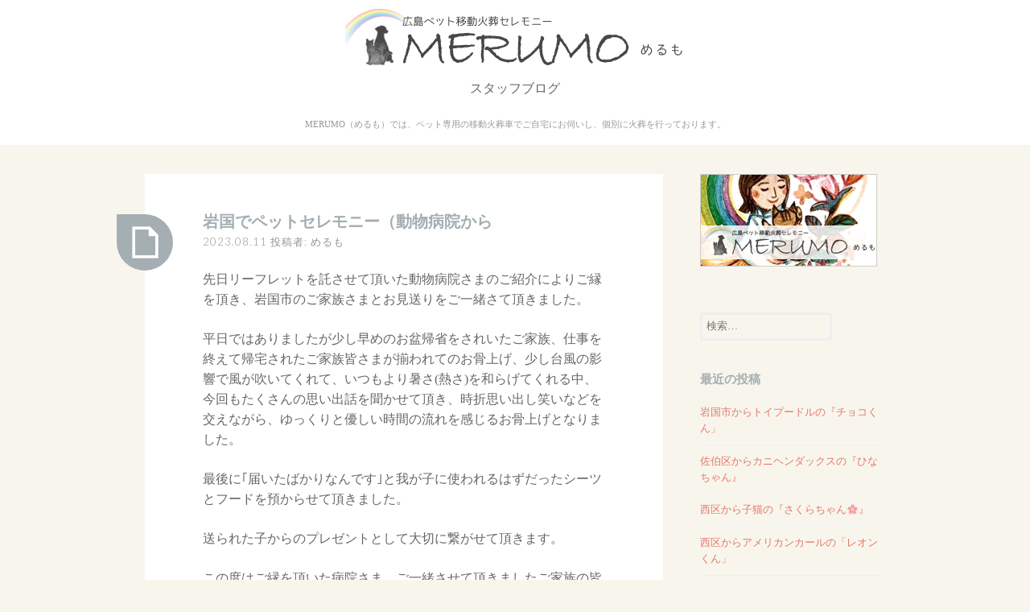

--- FILE ---
content_type: text/html; charset=UTF-8
request_url: https://pet-hiroshima.com/blog/2023/08/2708/
body_size: 11438
content:
<!DOCTYPE html>
<html lang="ja">
<head>
<meta charset="UTF-8">
<meta name="viewport" content="width=device-width, initial-scale=1">
<link rel="profile" href="http://gmpg.org/xfn/11">
<link rel="pingback" href="https://pet-hiroshima.com/blog/xmlrpc.php">
<script src="/common/js/footerFixed.js" charset="utf-8"></script>
<title>岩国でペットセレモニー（動物病院から &#8211; 広島ペット移動火葬セレモニー　MERUMO　めるも</title>
<meta name='robots' content='max-image-preview:large' />
<link rel='dns-prefetch' href='//fonts.googleapis.com' />
<link rel="alternate" type="application/rss+xml" title="広島ペット移動火葬セレモニー　MERUMO　めるも &raquo; フィード" href="https://pet-hiroshima.com/blog/feed/" />
<link rel="alternate" type="application/rss+xml" title="広島ペット移動火葬セレモニー　MERUMO　めるも &raquo; コメントフィード" href="https://pet-hiroshima.com/blog/comments/feed/" />
<link rel="alternate" type="application/rss+xml" title="広島ペット移動火葬セレモニー　MERUMO　めるも &raquo; 岩国でペットセレモニー（動物病院から のコメントのフィード" href="https://pet-hiroshima.com/blog/2023/08/2708/feed/" />
<script type="text/javascript">
window._wpemojiSettings = {"baseUrl":"https:\/\/s.w.org\/images\/core\/emoji\/14.0.0\/72x72\/","ext":".png","svgUrl":"https:\/\/s.w.org\/images\/core\/emoji\/14.0.0\/svg\/","svgExt":".svg","source":{"concatemoji":"https:\/\/pet-hiroshima.com\/blog\/wp-includes\/js\/wp-emoji-release.min.js?ver=6.2.2"}};
/*! This file is auto-generated */
!function(e,a,t){var n,r,o,i=a.createElement("canvas"),p=i.getContext&&i.getContext("2d");function s(e,t){p.clearRect(0,0,i.width,i.height),p.fillText(e,0,0);e=i.toDataURL();return p.clearRect(0,0,i.width,i.height),p.fillText(t,0,0),e===i.toDataURL()}function c(e){var t=a.createElement("script");t.src=e,t.defer=t.type="text/javascript",a.getElementsByTagName("head")[0].appendChild(t)}for(o=Array("flag","emoji"),t.supports={everything:!0,everythingExceptFlag:!0},r=0;r<o.length;r++)t.supports[o[r]]=function(e){if(p&&p.fillText)switch(p.textBaseline="top",p.font="600 32px Arial",e){case"flag":return s("\ud83c\udff3\ufe0f\u200d\u26a7\ufe0f","\ud83c\udff3\ufe0f\u200b\u26a7\ufe0f")?!1:!s("\ud83c\uddfa\ud83c\uddf3","\ud83c\uddfa\u200b\ud83c\uddf3")&&!s("\ud83c\udff4\udb40\udc67\udb40\udc62\udb40\udc65\udb40\udc6e\udb40\udc67\udb40\udc7f","\ud83c\udff4\u200b\udb40\udc67\u200b\udb40\udc62\u200b\udb40\udc65\u200b\udb40\udc6e\u200b\udb40\udc67\u200b\udb40\udc7f");case"emoji":return!s("\ud83e\udef1\ud83c\udffb\u200d\ud83e\udef2\ud83c\udfff","\ud83e\udef1\ud83c\udffb\u200b\ud83e\udef2\ud83c\udfff")}return!1}(o[r]),t.supports.everything=t.supports.everything&&t.supports[o[r]],"flag"!==o[r]&&(t.supports.everythingExceptFlag=t.supports.everythingExceptFlag&&t.supports[o[r]]);t.supports.everythingExceptFlag=t.supports.everythingExceptFlag&&!t.supports.flag,t.DOMReady=!1,t.readyCallback=function(){t.DOMReady=!0},t.supports.everything||(n=function(){t.readyCallback()},a.addEventListener?(a.addEventListener("DOMContentLoaded",n,!1),e.addEventListener("load",n,!1)):(e.attachEvent("onload",n),a.attachEvent("onreadystatechange",function(){"complete"===a.readyState&&t.readyCallback()})),(e=t.source||{}).concatemoji?c(e.concatemoji):e.wpemoji&&e.twemoji&&(c(e.twemoji),c(e.wpemoji)))}(window,document,window._wpemojiSettings);
</script>
<style type="text/css">
img.wp-smiley,
img.emoji {
	display: inline !important;
	border: none !important;
	box-shadow: none !important;
	height: 1em !important;
	width: 1em !important;
	margin: 0 0.07em !important;
	vertical-align: -0.1em !important;
	background: none !important;
	padding: 0 !important;
}
</style>
	<link rel='stylesheet' id='colorbox-theme9-css' href='https://pet-hiroshima.com/blog/wp-content/plugins/jquery-colorbox/themes/theme9/colorbox.css?ver=4.6.2' type='text/css' media='screen' />
<link rel='stylesheet' id='wp-block-library-css' href='https://pet-hiroshima.com/blog/wp-includes/css/dist/block-library/style.min.css?ver=6.2.2' type='text/css' media='all' />
<link rel='stylesheet' id='classic-theme-styles-css' href='https://pet-hiroshima.com/blog/wp-includes/css/classic-themes.min.css?ver=6.2.2' type='text/css' media='all' />
<style id='global-styles-inline-css' type='text/css'>
body{--wp--preset--color--black: #000000;--wp--preset--color--cyan-bluish-gray: #abb8c3;--wp--preset--color--white: #ffffff;--wp--preset--color--pale-pink: #f78da7;--wp--preset--color--vivid-red: #cf2e2e;--wp--preset--color--luminous-vivid-orange: #ff6900;--wp--preset--color--luminous-vivid-amber: #fcb900;--wp--preset--color--light-green-cyan: #7bdcb5;--wp--preset--color--vivid-green-cyan: #00d084;--wp--preset--color--pale-cyan-blue: #8ed1fc;--wp--preset--color--vivid-cyan-blue: #0693e3;--wp--preset--color--vivid-purple: #9b51e0;--wp--preset--gradient--vivid-cyan-blue-to-vivid-purple: linear-gradient(135deg,rgba(6,147,227,1) 0%,rgb(155,81,224) 100%);--wp--preset--gradient--light-green-cyan-to-vivid-green-cyan: linear-gradient(135deg,rgb(122,220,180) 0%,rgb(0,208,130) 100%);--wp--preset--gradient--luminous-vivid-amber-to-luminous-vivid-orange: linear-gradient(135deg,rgba(252,185,0,1) 0%,rgba(255,105,0,1) 100%);--wp--preset--gradient--luminous-vivid-orange-to-vivid-red: linear-gradient(135deg,rgba(255,105,0,1) 0%,rgb(207,46,46) 100%);--wp--preset--gradient--very-light-gray-to-cyan-bluish-gray: linear-gradient(135deg,rgb(238,238,238) 0%,rgb(169,184,195) 100%);--wp--preset--gradient--cool-to-warm-spectrum: linear-gradient(135deg,rgb(74,234,220) 0%,rgb(151,120,209) 20%,rgb(207,42,186) 40%,rgb(238,44,130) 60%,rgb(251,105,98) 80%,rgb(254,248,76) 100%);--wp--preset--gradient--blush-light-purple: linear-gradient(135deg,rgb(255,206,236) 0%,rgb(152,150,240) 100%);--wp--preset--gradient--blush-bordeaux: linear-gradient(135deg,rgb(254,205,165) 0%,rgb(254,45,45) 50%,rgb(107,0,62) 100%);--wp--preset--gradient--luminous-dusk: linear-gradient(135deg,rgb(255,203,112) 0%,rgb(199,81,192) 50%,rgb(65,88,208) 100%);--wp--preset--gradient--pale-ocean: linear-gradient(135deg,rgb(255,245,203) 0%,rgb(182,227,212) 50%,rgb(51,167,181) 100%);--wp--preset--gradient--electric-grass: linear-gradient(135deg,rgb(202,248,128) 0%,rgb(113,206,126) 100%);--wp--preset--gradient--midnight: linear-gradient(135deg,rgb(2,3,129) 0%,rgb(40,116,252) 100%);--wp--preset--duotone--dark-grayscale: url('#wp-duotone-dark-grayscale');--wp--preset--duotone--grayscale: url('#wp-duotone-grayscale');--wp--preset--duotone--purple-yellow: url('#wp-duotone-purple-yellow');--wp--preset--duotone--blue-red: url('#wp-duotone-blue-red');--wp--preset--duotone--midnight: url('#wp-duotone-midnight');--wp--preset--duotone--magenta-yellow: url('#wp-duotone-magenta-yellow');--wp--preset--duotone--purple-green: url('#wp-duotone-purple-green');--wp--preset--duotone--blue-orange: url('#wp-duotone-blue-orange');--wp--preset--font-size--small: 13px;--wp--preset--font-size--medium: 20px;--wp--preset--font-size--large: 36px;--wp--preset--font-size--x-large: 42px;--wp--preset--spacing--20: 0.44rem;--wp--preset--spacing--30: 0.67rem;--wp--preset--spacing--40: 1rem;--wp--preset--spacing--50: 1.5rem;--wp--preset--spacing--60: 2.25rem;--wp--preset--spacing--70: 3.38rem;--wp--preset--spacing--80: 5.06rem;--wp--preset--shadow--natural: 6px 6px 9px rgba(0, 0, 0, 0.2);--wp--preset--shadow--deep: 12px 12px 50px rgba(0, 0, 0, 0.4);--wp--preset--shadow--sharp: 6px 6px 0px rgba(0, 0, 0, 0.2);--wp--preset--shadow--outlined: 6px 6px 0px -3px rgba(255, 255, 255, 1), 6px 6px rgba(0, 0, 0, 1);--wp--preset--shadow--crisp: 6px 6px 0px rgba(0, 0, 0, 1);}:where(.is-layout-flex){gap: 0.5em;}body .is-layout-flow > .alignleft{float: left;margin-inline-start: 0;margin-inline-end: 2em;}body .is-layout-flow > .alignright{float: right;margin-inline-start: 2em;margin-inline-end: 0;}body .is-layout-flow > .aligncenter{margin-left: auto !important;margin-right: auto !important;}body .is-layout-constrained > .alignleft{float: left;margin-inline-start: 0;margin-inline-end: 2em;}body .is-layout-constrained > .alignright{float: right;margin-inline-start: 2em;margin-inline-end: 0;}body .is-layout-constrained > .aligncenter{margin-left: auto !important;margin-right: auto !important;}body .is-layout-constrained > :where(:not(.alignleft):not(.alignright):not(.alignfull)){max-width: var(--wp--style--global--content-size);margin-left: auto !important;margin-right: auto !important;}body .is-layout-constrained > .alignwide{max-width: var(--wp--style--global--wide-size);}body .is-layout-flex{display: flex;}body .is-layout-flex{flex-wrap: wrap;align-items: center;}body .is-layout-flex > *{margin: 0;}:where(.wp-block-columns.is-layout-flex){gap: 2em;}.has-black-color{color: var(--wp--preset--color--black) !important;}.has-cyan-bluish-gray-color{color: var(--wp--preset--color--cyan-bluish-gray) !important;}.has-white-color{color: var(--wp--preset--color--white) !important;}.has-pale-pink-color{color: var(--wp--preset--color--pale-pink) !important;}.has-vivid-red-color{color: var(--wp--preset--color--vivid-red) !important;}.has-luminous-vivid-orange-color{color: var(--wp--preset--color--luminous-vivid-orange) !important;}.has-luminous-vivid-amber-color{color: var(--wp--preset--color--luminous-vivid-amber) !important;}.has-light-green-cyan-color{color: var(--wp--preset--color--light-green-cyan) !important;}.has-vivid-green-cyan-color{color: var(--wp--preset--color--vivid-green-cyan) !important;}.has-pale-cyan-blue-color{color: var(--wp--preset--color--pale-cyan-blue) !important;}.has-vivid-cyan-blue-color{color: var(--wp--preset--color--vivid-cyan-blue) !important;}.has-vivid-purple-color{color: var(--wp--preset--color--vivid-purple) !important;}.has-black-background-color{background-color: var(--wp--preset--color--black) !important;}.has-cyan-bluish-gray-background-color{background-color: var(--wp--preset--color--cyan-bluish-gray) !important;}.has-white-background-color{background-color: var(--wp--preset--color--white) !important;}.has-pale-pink-background-color{background-color: var(--wp--preset--color--pale-pink) !important;}.has-vivid-red-background-color{background-color: var(--wp--preset--color--vivid-red) !important;}.has-luminous-vivid-orange-background-color{background-color: var(--wp--preset--color--luminous-vivid-orange) !important;}.has-luminous-vivid-amber-background-color{background-color: var(--wp--preset--color--luminous-vivid-amber) !important;}.has-light-green-cyan-background-color{background-color: var(--wp--preset--color--light-green-cyan) !important;}.has-vivid-green-cyan-background-color{background-color: var(--wp--preset--color--vivid-green-cyan) !important;}.has-pale-cyan-blue-background-color{background-color: var(--wp--preset--color--pale-cyan-blue) !important;}.has-vivid-cyan-blue-background-color{background-color: var(--wp--preset--color--vivid-cyan-blue) !important;}.has-vivid-purple-background-color{background-color: var(--wp--preset--color--vivid-purple) !important;}.has-black-border-color{border-color: var(--wp--preset--color--black) !important;}.has-cyan-bluish-gray-border-color{border-color: var(--wp--preset--color--cyan-bluish-gray) !important;}.has-white-border-color{border-color: var(--wp--preset--color--white) !important;}.has-pale-pink-border-color{border-color: var(--wp--preset--color--pale-pink) !important;}.has-vivid-red-border-color{border-color: var(--wp--preset--color--vivid-red) !important;}.has-luminous-vivid-orange-border-color{border-color: var(--wp--preset--color--luminous-vivid-orange) !important;}.has-luminous-vivid-amber-border-color{border-color: var(--wp--preset--color--luminous-vivid-amber) !important;}.has-light-green-cyan-border-color{border-color: var(--wp--preset--color--light-green-cyan) !important;}.has-vivid-green-cyan-border-color{border-color: var(--wp--preset--color--vivid-green-cyan) !important;}.has-pale-cyan-blue-border-color{border-color: var(--wp--preset--color--pale-cyan-blue) !important;}.has-vivid-cyan-blue-border-color{border-color: var(--wp--preset--color--vivid-cyan-blue) !important;}.has-vivid-purple-border-color{border-color: var(--wp--preset--color--vivid-purple) !important;}.has-vivid-cyan-blue-to-vivid-purple-gradient-background{background: var(--wp--preset--gradient--vivid-cyan-blue-to-vivid-purple) !important;}.has-light-green-cyan-to-vivid-green-cyan-gradient-background{background: var(--wp--preset--gradient--light-green-cyan-to-vivid-green-cyan) !important;}.has-luminous-vivid-amber-to-luminous-vivid-orange-gradient-background{background: var(--wp--preset--gradient--luminous-vivid-amber-to-luminous-vivid-orange) !important;}.has-luminous-vivid-orange-to-vivid-red-gradient-background{background: var(--wp--preset--gradient--luminous-vivid-orange-to-vivid-red) !important;}.has-very-light-gray-to-cyan-bluish-gray-gradient-background{background: var(--wp--preset--gradient--very-light-gray-to-cyan-bluish-gray) !important;}.has-cool-to-warm-spectrum-gradient-background{background: var(--wp--preset--gradient--cool-to-warm-spectrum) !important;}.has-blush-light-purple-gradient-background{background: var(--wp--preset--gradient--blush-light-purple) !important;}.has-blush-bordeaux-gradient-background{background: var(--wp--preset--gradient--blush-bordeaux) !important;}.has-luminous-dusk-gradient-background{background: var(--wp--preset--gradient--luminous-dusk) !important;}.has-pale-ocean-gradient-background{background: var(--wp--preset--gradient--pale-ocean) !important;}.has-electric-grass-gradient-background{background: var(--wp--preset--gradient--electric-grass) !important;}.has-midnight-gradient-background{background: var(--wp--preset--gradient--midnight) !important;}.has-small-font-size{font-size: var(--wp--preset--font-size--small) !important;}.has-medium-font-size{font-size: var(--wp--preset--font-size--medium) !important;}.has-large-font-size{font-size: var(--wp--preset--font-size--large) !important;}.has-x-large-font-size{font-size: var(--wp--preset--font-size--x-large) !important;}
.wp-block-navigation a:where(:not(.wp-element-button)){color: inherit;}
:where(.wp-block-columns.is-layout-flex){gap: 2em;}
.wp-block-pullquote{font-size: 1.5em;line-height: 1.6;}
</style>
<link rel='stylesheet' id='sobe-style-css' href='https://pet-hiroshima.com/blog/wp-content/themes/sobe/style.css?ver=6.2.2' type='text/css' media='all' />
<link rel='stylesheet' id='sobe-playfair-css' href='//fonts.googleapis.com/css?family=Playfair+Display%3A400%2C700%2C900%2C400italic%2C700italic%2C900italic%7CLato%3A300%2C300italic%2C400%2C400italic%2C700italic&#038;subset=latin%2Clatin-ext&#038;ver=6.2.2' type='text/css' media='all' />
<link rel='stylesheet' id='sobe-post-formats-css' href='https://pet-hiroshima.com/blog/wp-content/themes/sobe/fonts/postformats.css?ver=0.4' type='text/css' media='all' />
<link rel='stylesheet' id='genericons-css' href='https://pet-hiroshima.com/blog/wp-content/themes/sobe/fonts/genericons.css?ver=3.3' type='text/css' media='all' />
<script type='text/javascript' src='https://pet-hiroshima.com/blog/wp-includes/js/jquery/jquery.min.js?ver=3.6.4' id='jquery-core-js'></script>
<script type='text/javascript' src='https://pet-hiroshima.com/blog/wp-includes/js/jquery/jquery-migrate.min.js?ver=3.4.0' id='jquery-migrate-js'></script>
<script type='text/javascript' id='colorbox-js-extra'>
/* <![CDATA[ */
var jQueryColorboxSettingsArray = {"jQueryColorboxVersion":"4.6.2","colorboxInline":"false","colorboxIframe":"false","colorboxGroupId":"","colorboxTitle":"","colorboxWidth":"false","colorboxHeight":"false","colorboxMaxWidth":"false","colorboxMaxHeight":"false","colorboxSlideshow":"false","colorboxSlideshowAuto":"false","colorboxScalePhotos":"false","colorboxPreloading":"false","colorboxOverlayClose":"false","colorboxLoop":"true","colorboxEscKey":"true","colorboxArrowKey":"true","colorboxScrolling":"true","colorboxOpacity":"0.85","colorboxTransition":"elastic","colorboxSpeed":"350","colorboxSlideshowSpeed":"2500","colorboxClose":"close","colorboxNext":"next","colorboxPrevious":"previous","colorboxSlideshowStart":"start slideshow","colorboxSlideshowStop":"stop slideshow","colorboxCurrent":"{current} of {total} images","colorboxXhrError":"This content failed to load.","colorboxImgError":"This image failed to load.","colorboxImageMaxWidth":"80%","colorboxImageMaxHeight":"80%","colorboxImageHeight":"80%","colorboxImageWidth":"80%","colorboxLinkHeight":"80%","colorboxLinkWidth":"80%","colorboxInitialHeight":"100","colorboxInitialWidth":"300","autoColorboxJavaScript":"","autoHideFlash":"","autoColorbox":"true","autoColorboxGalleries":"","addZoomOverlay":"","useGoogleJQuery":"","colorboxAddClassToLinks":""};
/* ]]> */
</script>
<script type='text/javascript' src='https://pet-hiroshima.com/blog/wp-content/plugins/jquery-colorbox/js/jquery.colorbox-min.js?ver=1.4.33' id='colorbox-js'></script>
<script type='text/javascript' src='https://pet-hiroshima.com/blog/wp-content/plugins/jquery-colorbox/js/jquery-colorbox-wrapper-min.js?ver=4.6.2' id='colorbox-wrapper-js'></script>
<link rel="https://api.w.org/" href="https://pet-hiroshima.com/blog/wp-json/" /><link rel="alternate" type="application/json" href="https://pet-hiroshima.com/blog/wp-json/wp/v2/posts/2708" /><link rel="EditURI" type="application/rsd+xml" title="RSD" href="https://pet-hiroshima.com/blog/xmlrpc.php?rsd" />
<link rel="wlwmanifest" type="application/wlwmanifest+xml" href="https://pet-hiroshima.com/blog/wp-includes/wlwmanifest.xml" />
<link rel="canonical" href="https://pet-hiroshima.com/blog/2023/08/2708/" />
<link rel='shortlink' href='https://pet-hiroshima.com/blog/?p=2708' />
<link rel="alternate" type="application/json+oembed" href="https://pet-hiroshima.com/blog/wp-json/oembed/1.0/embed?url=https%3A%2F%2Fpet-hiroshima.com%2Fblog%2F2023%2F08%2F2708%2F" />
<link rel="alternate" type="text/xml+oembed" href="https://pet-hiroshima.com/blog/wp-json/oembed/1.0/embed?url=https%3A%2F%2Fpet-hiroshima.com%2Fblog%2F2023%2F08%2F2708%2F&#038;format=xml" />
<style type="text/css">.recentcomments a{display:inline !important;padding:0 !important;margin:0 !important;}</style><script>
  (function(i,s,o,g,r,a,m){i['GoogleAnalyticsObject']=r;i[r]=i[r]||function(){
  (i[r].q=i[r].q||[]).push(arguments)},i[r].l=1*new Date();a=s.createElement(o),
  m=s.getElementsByTagName(o)[0];a.async=1;a.src=g;m.parentNode.insertBefore(a,m)
  })(window,document,'script','//www.google-analytics.com/analytics.js','ga');

  ga('create', 'UA-65014124-1', 'auto');
  ga('send', 'pageview');

</script>
</head>

<body class="post-template-default single single-post postid-2708 single-format-standard group-blog has-active-sidebar">
	
<a class="skip-link screen-reader-text" href="#content">コンテンツへスキップ</a>
<header id="masthead" class="site-header" role="banner">
		<div class="site-branding">
						<h1><a href="https://pet-hiroshima.com/blog/" title="広島ペット移動火葬セレモニー　MERUMO　めるも" rel="home"><img src="/img/header/logo.jpg" alt="広島ペット移動火葬セレモニー　MERUMO　めるも" /></a></h1>
			<p>スタッフブログ</p>
		<p id="minitext">MERUMO（めるも）では、ペット専用の移動火葬車でご自宅にお伺いし、個別に火葬を行っております。</p>
		</div>
</header><!-- #masthead -->

<div id="page" class="hfeed site">
	<div id="content" class="site-content">

	<div id="primary" class="content-area">
		<main id="main" class="site-main" role="main">

		
			
<article id="post-2708" class="post-2708 post type-post status-publish format-standard hentry category-staff-blog category-8">
	<header class="entry-header">
		<div class="post-format-indicator">
							<a href="https://pet-hiroshima.com/blog/2023/08/2708/" title="岩国でペットセレモニー（動物病院から"><span class="screen-reader-text">岩国でペットセレモニー（動物病院から</span></a>
					</div>
		
		<h1 class="entry-title"><a href="https://pet-hiroshima.com/blog/2023/08/2708/" rel="bookmark">岩国でペットセレモニー（動物病院から</a></h1>
				<div class="entry-meta">
			<span class="posted-on"><a href="https://pet-hiroshima.com/blog/2023/08/2708/" rel="bookmark"><time class="entry-date published updated" datetime="2023-08-11T09:57:09+09:00">2023.08.11</time></a></span><span class="byline"> 投稿者: <span class="author vcard"><a class="url fn n" href="https://pet-hiroshima.com/blog/author/merumo/">めるも</a></span></span>		</div><!-- .entry-meta -->
			</header><!-- .entry-header -->

		<div class="entry-content">
		<p>先日リーフレットを託させて頂いた動物病院さまのご紹介によりご縁を頂き、岩国市のご家族さまとお見送りをご一緒さて頂きました。</p>
<p>平日ではありましたが少し早めのお盆帰省をされいたご家族、仕事を終えて帰宅されたご家族皆さまが揃われてのお骨上げ、少し台風の影響で風が吹いてくれて、いつもより暑さ(熱さ)を和らげてくれる中、今回もたくさんの思い出話を聞かせて頂き、時折思い出し笑いなどを交えながら、ゆっくりと優しい時間の流れを感じるお骨上げとなりました。</p>
<p>最後に｢届いたばかりなんです｣と我が子に使われるはずだったシーツとフードを預からせて頂きました。</p>
<p>送られた子からのプレゼントとして大切に繋がせて頂きます。</p>
<p>この度はご縁を頂いた病院さま、ご一緒させて頂きましたご家族の皆さま、ありがとうございました。</p>
<p>岩国市 大竹市 東広島市エリア担当 澤田</p>
<p style="text-align: right;"><a href="https://pet-hiroshima.com/blog/wp-content/uploads/2023/08/IMG_9290.jpeg"><img decoding="async" class="alignnone size-medium wp-image-2709 colorbox-2708" src="https://pet-hiroshima.com/blog/wp-content/uploads/2023/08/IMG_9290-300x225.jpeg" alt="IMG_9290" width="300" height="225" srcset="https://pet-hiroshima.com/blog/wp-content/uploads/2023/08/IMG_9290-300x225.jpeg 300w, https://pet-hiroshima.com/blog/wp-content/uploads/2023/08/IMG_9290-700x525.jpeg 700w, https://pet-hiroshima.com/blog/wp-content/uploads/2023/08/IMG_9290-400x300.jpeg 400w, https://pet-hiroshima.com/blog/wp-content/uploads/2023/08/IMG_9290.jpeg 1477w" sizes="(max-width: 300px) 100vw, 300px" /></a></p>
			</div><!-- .entry-content -->
	
	<footer class="entry-meta">
			</footer><!-- .entry-meta -->
</article><!-- #post-## -->

			
	<nav class="navigation post-navigation" aria-label="投稿">
		<h2 class="screen-reader-text">投稿ナビゲーション</h2>
		<div class="nav-links"><div class="nav-previous"><a href="https://pet-hiroshima.com/blog/2023/08/2706/" rel="prev">ペットの闘病</a></div><div class="nav-next"><a href="https://pet-hiroshima.com/blog/2023/08/2711/" rel="next">大切な家族　ペット火葬業者の選び方</a></div></div>
	</nav>
			<div id="comments" class="comments-area">
	
	
	
		<div id="respond" class="comment-respond">
		<h3 id="reply-title" class="comment-reply-title">コメントを残す <small><a rel="nofollow" id="cancel-comment-reply-link" href="/blog/2023/08/2708/#respond" style="display:none;">コメントをキャンセル</a></small></h3><form action="https://pet-hiroshima.com/blog/wp-comments-post.php" method="post" id="commentform" class="comment-form" novalidate><p class="comment-notes"><span id="email-notes">メールアドレスが公開されることはありません。</span> <span class="required-field-message"><span class="required">※</span> が付いている欄は必須項目です</span></p><p class="comment-form-comment"><label for="comment">コメント <span class="required">※</span></label> <textarea id="comment" name="comment" cols="45" rows="8" maxlength="65525" required></textarea></p><p class="comment-form-author"><label for="author">名前 <span class="required">※</span></label> <input id="author" name="author" type="text" value="" size="30" maxlength="245" autocomplete="name" required /></p>
<p class="comment-form-email"><label for="email">メール <span class="required">※</span></label> <input id="email" name="email" type="email" value="" size="30" maxlength="100" aria-describedby="email-notes" autocomplete="email" required /></p>
<p class="comment-form-url"><label for="url">サイト</label> <input id="url" name="url" type="url" value="" size="30" maxlength="200" autocomplete="url" /></p>
<p class="comment-form-cookies-consent"><input id="wp-comment-cookies-consent" name="wp-comment-cookies-consent" type="checkbox" value="yes" /> <label for="wp-comment-cookies-consent">次回のコメントで使用するためブラウザーに自分の名前、メールアドレス、サイトを保存する。</label></p>
<p><img src="https://pet-hiroshima.com/blog/wp-content/siteguard/380060030.png" alt="CAPTCHA"></p><p><label for="siteguard_captcha">上に表示された文字を入力してください。</label><br /><input type="text" name="siteguard_captcha" id="siteguard_captcha" class="input" value="" size="10" aria-required="true" /><input type="hidden" name="siteguard_captcha_prefix" id="siteguard_captcha_prefix" value="380060030" /></p><p class="form-submit"><input name="submit" type="submit" id="submit" class="submit" value="コメントを送信" /> <input type='hidden' name='comment_post_ID' value='2708' id='comment_post_ID' />
<input type='hidden' name='comment_parent' id='comment_parent' value='0' />
</p><p style="display: none;"><input type="hidden" id="akismet_comment_nonce" name="akismet_comment_nonce" value="e84b0ceae5" /></p><p style="display: none !important;"><label>&#916;<textarea name="ak_hp_textarea" cols="45" rows="8" maxlength="100"></textarea></label><input type="hidden" id="ak_js_1" name="ak_js" value="165"/><script>document.getElementById( "ak_js_1" ).setAttribute( "value", ( new Date() ).getTime() );</script></p></form>	</div><!-- #respond -->
	</div><!-- #comments -->

		
		</main><!-- #content -->
	</div><!-- #primary -->

	<div id="secondary" class="widget-area" role="complementary">
	  <div class="nav">
            <article>			
                <ol>
                    <li style="width:100%;"><a href="/" target="_blank"><img src="/img/nav/pet.jpg" width="220" height="115" alt="広島ペット移動火葬セレモニーMERUMO　めるも"></a></li>
                </ol>
          </article> 
        </div><!-- nav -->
		
		<aside id="search-3" class="widget widget_search clear"><form role="search" method="get" class="search-form" action="https://pet-hiroshima.com/blog/">
				<label>
					<span class="screen-reader-text">検索:</span>
					<input type="search" class="search-field" placeholder="検索&hellip;" value="" name="s" />
				</label>
				<input type="submit" class="search-submit" value="検索" />
			</form></aside>
		<aside id="recent-posts-2" class="widget widget_recent_entries clear">
		<h1 class="widget-title">最近の投稿</h1>
		<ul>
											<li>
					<a href="https://pet-hiroshima.com/blog/2026/01/4377/">岩国市からトイプードルの『チョコくん」</a>
									</li>
											<li>
					<a href="https://pet-hiroshima.com/blog/2026/01/4374/">佐伯区からカニヘンダックスの『ひなちゃん』</a>
									</li>
											<li>
					<a href="https://pet-hiroshima.com/blog/2026/01/4371/">西区から子猫の『さくらちゃん🌸』</a>
									</li>
											<li>
					<a href="https://pet-hiroshima.com/blog/2026/01/4368/">西区からアメリカンカールの「レオンくん」</a>
									</li>
											<li>
					<a href="https://pet-hiroshima.com/blog/2026/01/4365/">佐伯区からミックス犬『ラッキーくん』</a>
									</li>
					</ul>

		</aside><aside id="recent-comments-2" class="widget widget_recent_comments clear"><h1 class="widget-title">最近のコメント</h1><ul id="recentcomments"><li class="recentcomments"><a href="https://pet-hiroshima.com/blog/2025/12/4280/#comment-3456">佐伯区からミニチュアダックスの『パスタくん』</a> に <span class="comment-author-link">めるも</span> より</li><li class="recentcomments"><a href="https://pet-hiroshima.com/blog/2025/12/4280/#comment-3455">佐伯区からミニチュアダックスの『パスタくん』</a> に <span class="comment-author-link">パスタ母</span> より</li><li class="recentcomments"><a href="https://pet-hiroshima.com/blog/2025/11/4222/#comment-3454">佐伯区からチワワの『チョコくん』</a> に <span class="comment-author-link">めるも</span> より</li><li class="recentcomments"><a href="https://pet-hiroshima.com/blog/2025/11/4169/#comment-3453">佐伯区からキャバリアの『Lちゃん』</a> に <span class="comment-author-link">めるも</span> より</li><li class="recentcomments"><a href="https://pet-hiroshima.com/blog/2025/11/4222/#comment-3452">佐伯区からチワワの『チョコくん』</a> に <span class="comment-author-link">チョコ母</span> より</li></ul></aside><aside id="categories-2" class="widget widget_categories clear"><h1 class="widget-title">カテゴリー</h1>
			<ul>
					<li class="cat-item cat-item-10"><a href="https://pet-hiroshima.com/blog/category/%e3%81%ad%e3%81%93%e3%81%ae%e3%81%8f%e3%81%ab%f0%9f%a7%b8%f0%9f%90%be/">ねこのくに🧸🐾</a>
</li>
	<li class="cat-item cat-item-2"><a href="https://pet-hiroshima.com/blog/category/staff-blog/">めるもスタッフブログ</a>
</li>
	<li class="cat-item cat-item-1"><a href="https://pet-hiroshima.com/blog/category/%e6%9c%aa%e5%88%86%e9%a1%9e/">未分類</a>
</li>
	<li class="cat-item cat-item-8"><a href="https://pet-hiroshima.com/blog/category/%e6%9d%b1%e5%ba%83%e5%b3%b6%e5%b8%82%e3%80%80%e5%b2%a9%e5%9b%bd%e5%b8%82%e3%80%80%e5%a4%a7%e7%ab%b9%e5%b8%82%e3%80%80%e7%a7%bb%e5%8b%95%e7%81%ab%e8%91%ac%e3%82%bb%e3%83%ac%e3%83%a2%e3%83%8b%e3%83%bc/">東広島市　岩国市　大竹市　移動火葬セレモニーめるも</a>
</li>
	<li class="cat-item cat-item-9"><a href="https://pet-hiroshima.com/blog/category/%e8%99%b9%f0%9f%8c%88%e3%81%ae%e6%a9%8b%e3%81%ae%e8%a2%82%e3%81%b8/">虹🌈の橋の袂へ</a>
</li>
	<li class="cat-item cat-item-7"><a href="https://pet-hiroshima.com/blog/category/information/">飼い主様に知っておいて欲しいこと</a>
</li>
			</ul>

			</aside><aside id="archives-2" class="widget widget_archive clear"><h1 class="widget-title">月別記事一覧</h1>		<label class="screen-reader-text" for="archives-dropdown-2">月別記事一覧</label>
		<select id="archives-dropdown-2" name="archive-dropdown">
			
			<option value="">月を選択</option>
				<option value='https://pet-hiroshima.com/blog/date/2026/01/'> 2026年1月 &nbsp;(17)</option>
	<option value='https://pet-hiroshima.com/blog/date/2025/12/'> 2025年12月 &nbsp;(23)</option>
	<option value='https://pet-hiroshima.com/blog/date/2025/11/'> 2025年11月 &nbsp;(36)</option>
	<option value='https://pet-hiroshima.com/blog/date/2025/10/'> 2025年10月 &nbsp;(32)</option>
	<option value='https://pet-hiroshima.com/blog/date/2025/09/'> 2025年9月 &nbsp;(16)</option>
	<option value='https://pet-hiroshima.com/blog/date/2025/08/'> 2025年8月 &nbsp;(25)</option>
	<option value='https://pet-hiroshima.com/blog/date/2025/07/'> 2025年7月 &nbsp;(21)</option>
	<option value='https://pet-hiroshima.com/blog/date/2025/06/'> 2025年6月 &nbsp;(23)</option>
	<option value='https://pet-hiroshima.com/blog/date/2025/05/'> 2025年5月 &nbsp;(20)</option>
	<option value='https://pet-hiroshima.com/blog/date/2025/04/'> 2025年4月 &nbsp;(19)</option>
	<option value='https://pet-hiroshima.com/blog/date/2025/03/'> 2025年3月 &nbsp;(20)</option>
	<option value='https://pet-hiroshima.com/blog/date/2025/02/'> 2025年2月 &nbsp;(20)</option>
	<option value='https://pet-hiroshima.com/blog/date/2025/01/'> 2025年1月 &nbsp;(22)</option>
	<option value='https://pet-hiroshima.com/blog/date/2024/12/'> 2024年12月 &nbsp;(28)</option>
	<option value='https://pet-hiroshima.com/blog/date/2024/11/'> 2024年11月 &nbsp;(30)</option>
	<option value='https://pet-hiroshima.com/blog/date/2024/10/'> 2024年10月 &nbsp;(28)</option>
	<option value='https://pet-hiroshima.com/blog/date/2024/09/'> 2024年9月 &nbsp;(33)</option>
	<option value='https://pet-hiroshima.com/blog/date/2024/08/'> 2024年8月 &nbsp;(10)</option>
	<option value='https://pet-hiroshima.com/blog/date/2024/07/'> 2024年7月 &nbsp;(7)</option>
	<option value='https://pet-hiroshima.com/blog/date/2024/06/'> 2024年6月 &nbsp;(6)</option>
	<option value='https://pet-hiroshima.com/blog/date/2024/05/'> 2024年5月 &nbsp;(5)</option>
	<option value='https://pet-hiroshima.com/blog/date/2024/04/'> 2024年4月 &nbsp;(3)</option>
	<option value='https://pet-hiroshima.com/blog/date/2024/03/'> 2024年3月 &nbsp;(3)</option>
	<option value='https://pet-hiroshima.com/blog/date/2024/02/'> 2024年2月 &nbsp;(3)</option>
	<option value='https://pet-hiroshima.com/blog/date/2024/01/'> 2024年1月 &nbsp;(4)</option>
	<option value='https://pet-hiroshima.com/blog/date/2023/12/'> 2023年12月 &nbsp;(9)</option>
	<option value='https://pet-hiroshima.com/blog/date/2023/11/'> 2023年11月 &nbsp;(2)</option>
	<option value='https://pet-hiroshima.com/blog/date/2023/10/'> 2023年10月 &nbsp;(4)</option>
	<option value='https://pet-hiroshima.com/blog/date/2023/09/'> 2023年9月 &nbsp;(4)</option>
	<option value='https://pet-hiroshima.com/blog/date/2023/08/'> 2023年8月 &nbsp;(9)</option>
	<option value='https://pet-hiroshima.com/blog/date/2023/07/'> 2023年7月 &nbsp;(12)</option>
	<option value='https://pet-hiroshima.com/blog/date/2023/06/'> 2023年6月 &nbsp;(7)</option>
	<option value='https://pet-hiroshima.com/blog/date/2023/05/'> 2023年5月 &nbsp;(9)</option>
	<option value='https://pet-hiroshima.com/blog/date/2023/04/'> 2023年4月 &nbsp;(9)</option>
	<option value='https://pet-hiroshima.com/blog/date/2023/03/'> 2023年3月 &nbsp;(4)</option>
	<option value='https://pet-hiroshima.com/blog/date/2023/02/'> 2023年2月 &nbsp;(5)</option>
	<option value='https://pet-hiroshima.com/blog/date/2023/01/'> 2023年1月 &nbsp;(7)</option>
	<option value='https://pet-hiroshima.com/blog/date/2022/12/'> 2022年12月 &nbsp;(10)</option>
	<option value='https://pet-hiroshima.com/blog/date/2022/11/'> 2022年11月 &nbsp;(11)</option>
	<option value='https://pet-hiroshima.com/blog/date/2022/10/'> 2022年10月 &nbsp;(5)</option>
	<option value='https://pet-hiroshima.com/blog/date/2022/09/'> 2022年9月 &nbsp;(8)</option>
	<option value='https://pet-hiroshima.com/blog/date/2022/08/'> 2022年8月 &nbsp;(10)</option>
	<option value='https://pet-hiroshima.com/blog/date/2022/07/'> 2022年7月 &nbsp;(10)</option>
	<option value='https://pet-hiroshima.com/blog/date/2022/06/'> 2022年6月 &nbsp;(8)</option>
	<option value='https://pet-hiroshima.com/blog/date/2022/05/'> 2022年5月 &nbsp;(12)</option>
	<option value='https://pet-hiroshima.com/blog/date/2022/04/'> 2022年4月 &nbsp;(13)</option>
	<option value='https://pet-hiroshima.com/blog/date/2022/03/'> 2022年3月 &nbsp;(13)</option>
	<option value='https://pet-hiroshima.com/blog/date/2022/02/'> 2022年2月 &nbsp;(8)</option>
	<option value='https://pet-hiroshima.com/blog/date/2022/01/'> 2022年1月 &nbsp;(11)</option>
	<option value='https://pet-hiroshima.com/blog/date/2021/12/'> 2021年12月 &nbsp;(7)</option>
	<option value='https://pet-hiroshima.com/blog/date/2021/11/'> 2021年11月 &nbsp;(4)</option>
	<option value='https://pet-hiroshima.com/blog/date/2021/10/'> 2021年10月 &nbsp;(10)</option>
	<option value='https://pet-hiroshima.com/blog/date/2021/09/'> 2021年9月 &nbsp;(4)</option>
	<option value='https://pet-hiroshima.com/blog/date/2021/08/'> 2021年8月 &nbsp;(5)</option>
	<option value='https://pet-hiroshima.com/blog/date/2021/07/'> 2021年7月 &nbsp;(4)</option>
	<option value='https://pet-hiroshima.com/blog/date/2021/06/'> 2021年6月 &nbsp;(7)</option>
	<option value='https://pet-hiroshima.com/blog/date/2021/05/'> 2021年5月 &nbsp;(8)</option>
	<option value='https://pet-hiroshima.com/blog/date/2021/04/'> 2021年4月 &nbsp;(6)</option>
	<option value='https://pet-hiroshima.com/blog/date/2021/03/'> 2021年3月 &nbsp;(7)</option>
	<option value='https://pet-hiroshima.com/blog/date/2021/02/'> 2021年2月 &nbsp;(3)</option>
	<option value='https://pet-hiroshima.com/blog/date/2021/01/'> 2021年1月 &nbsp;(4)</option>
	<option value='https://pet-hiroshima.com/blog/date/2020/12/'> 2020年12月 &nbsp;(8)</option>
	<option value='https://pet-hiroshima.com/blog/date/2020/11/'> 2020年11月 &nbsp;(4)</option>
	<option value='https://pet-hiroshima.com/blog/date/2020/10/'> 2020年10月 &nbsp;(5)</option>
	<option value='https://pet-hiroshima.com/blog/date/2020/09/'> 2020年9月 &nbsp;(2)</option>
	<option value='https://pet-hiroshima.com/blog/date/2020/08/'> 2020年8月 &nbsp;(7)</option>
	<option value='https://pet-hiroshima.com/blog/date/2020/07/'> 2020年7月 &nbsp;(8)</option>
	<option value='https://pet-hiroshima.com/blog/date/2020/06/'> 2020年6月 &nbsp;(7)</option>
	<option value='https://pet-hiroshima.com/blog/date/2020/05/'> 2020年5月 &nbsp;(8)</option>
	<option value='https://pet-hiroshima.com/blog/date/2020/04/'> 2020年4月 &nbsp;(12)</option>
	<option value='https://pet-hiroshima.com/blog/date/2020/03/'> 2020年3月 &nbsp;(8)</option>
	<option value='https://pet-hiroshima.com/blog/date/2020/02/'> 2020年2月 &nbsp;(4)</option>
	<option value='https://pet-hiroshima.com/blog/date/2020/01/'> 2020年1月 &nbsp;(9)</option>
	<option value='https://pet-hiroshima.com/blog/date/2019/12/'> 2019年12月 &nbsp;(7)</option>
	<option value='https://pet-hiroshima.com/blog/date/2019/11/'> 2019年11月 &nbsp;(7)</option>
	<option value='https://pet-hiroshima.com/blog/date/2019/10/'> 2019年10月 &nbsp;(5)</option>
	<option value='https://pet-hiroshima.com/blog/date/2019/09/'> 2019年9月 &nbsp;(6)</option>
	<option value='https://pet-hiroshima.com/blog/date/2019/08/'> 2019年8月 &nbsp;(12)</option>
	<option value='https://pet-hiroshima.com/blog/date/2019/07/'> 2019年7月 &nbsp;(11)</option>
	<option value='https://pet-hiroshima.com/blog/date/2019/06/'> 2019年6月 &nbsp;(17)</option>
	<option value='https://pet-hiroshima.com/blog/date/2019/05/'> 2019年5月 &nbsp;(11)</option>
	<option value='https://pet-hiroshima.com/blog/date/2019/04/'> 2019年4月 &nbsp;(4)</option>
	<option value='https://pet-hiroshima.com/blog/date/2019/03/'> 2019年3月 &nbsp;(11)</option>
	<option value='https://pet-hiroshima.com/blog/date/2019/02/'> 2019年2月 &nbsp;(9)</option>
	<option value='https://pet-hiroshima.com/blog/date/2019/01/'> 2019年1月 &nbsp;(5)</option>
	<option value='https://pet-hiroshima.com/blog/date/2018/12/'> 2018年12月 &nbsp;(6)</option>
	<option value='https://pet-hiroshima.com/blog/date/2018/11/'> 2018年11月 &nbsp;(5)</option>
	<option value='https://pet-hiroshima.com/blog/date/2018/10/'> 2018年10月 &nbsp;(7)</option>
	<option value='https://pet-hiroshima.com/blog/date/2018/09/'> 2018年9月 &nbsp;(6)</option>
	<option value='https://pet-hiroshima.com/blog/date/2018/08/'> 2018年8月 &nbsp;(9)</option>
	<option value='https://pet-hiroshima.com/blog/date/2018/07/'> 2018年7月 &nbsp;(12)</option>
	<option value='https://pet-hiroshima.com/blog/date/2018/06/'> 2018年6月 &nbsp;(11)</option>
	<option value='https://pet-hiroshima.com/blog/date/2018/05/'> 2018年5月 &nbsp;(3)</option>
	<option value='https://pet-hiroshima.com/blog/date/2018/04/'> 2018年4月 &nbsp;(3)</option>
	<option value='https://pet-hiroshima.com/blog/date/2018/03/'> 2018年3月 &nbsp;(5)</option>
	<option value='https://pet-hiroshima.com/blog/date/2018/02/'> 2018年2月 &nbsp;(6)</option>
	<option value='https://pet-hiroshima.com/blog/date/2018/01/'> 2018年1月 &nbsp;(7)</option>
	<option value='https://pet-hiroshima.com/blog/date/2017/12/'> 2017年12月 &nbsp;(8)</option>
	<option value='https://pet-hiroshima.com/blog/date/2017/11/'> 2017年11月 &nbsp;(6)</option>
	<option value='https://pet-hiroshima.com/blog/date/2017/10/'> 2017年10月 &nbsp;(7)</option>
	<option value='https://pet-hiroshima.com/blog/date/2017/09/'> 2017年9月 &nbsp;(2)</option>
	<option value='https://pet-hiroshima.com/blog/date/2017/08/'> 2017年8月 &nbsp;(5)</option>
	<option value='https://pet-hiroshima.com/blog/date/2017/07/'> 2017年7月 &nbsp;(5)</option>
	<option value='https://pet-hiroshima.com/blog/date/2017/06/'> 2017年6月 &nbsp;(6)</option>
	<option value='https://pet-hiroshima.com/blog/date/2017/05/'> 2017年5月 &nbsp;(13)</option>
	<option value='https://pet-hiroshima.com/blog/date/2017/04/'> 2017年4月 &nbsp;(10)</option>
	<option value='https://pet-hiroshima.com/blog/date/2017/03/'> 2017年3月 &nbsp;(9)</option>
	<option value='https://pet-hiroshima.com/blog/date/2017/02/'> 2017年2月 &nbsp;(8)</option>
	<option value='https://pet-hiroshima.com/blog/date/2017/01/'> 2017年1月 &nbsp;(12)</option>
	<option value='https://pet-hiroshima.com/blog/date/2016/12/'> 2016年12月 &nbsp;(7)</option>
	<option value='https://pet-hiroshima.com/blog/date/2016/11/'> 2016年11月 &nbsp;(9)</option>
	<option value='https://pet-hiroshima.com/blog/date/2016/10/'> 2016年10月 &nbsp;(15)</option>
	<option value='https://pet-hiroshima.com/blog/date/2016/09/'> 2016年9月 &nbsp;(11)</option>
	<option value='https://pet-hiroshima.com/blog/date/2016/08/'> 2016年8月 &nbsp;(6)</option>
	<option value='https://pet-hiroshima.com/blog/date/2016/07/'> 2016年7月 &nbsp;(11)</option>
	<option value='https://pet-hiroshima.com/blog/date/2016/06/'> 2016年6月 &nbsp;(7)</option>
	<option value='https://pet-hiroshima.com/blog/date/2016/05/'> 2016年5月 &nbsp;(7)</option>
	<option value='https://pet-hiroshima.com/blog/date/2016/04/'> 2016年4月 &nbsp;(5)</option>
	<option value='https://pet-hiroshima.com/blog/date/2016/03/'> 2016年3月 &nbsp;(6)</option>
	<option value='https://pet-hiroshima.com/blog/date/2016/02/'> 2016年2月 &nbsp;(5)</option>
	<option value='https://pet-hiroshima.com/blog/date/2016/01/'> 2016年1月 &nbsp;(9)</option>
	<option value='https://pet-hiroshima.com/blog/date/2015/12/'> 2015年12月 &nbsp;(4)</option>
	<option value='https://pet-hiroshima.com/blog/date/2015/11/'> 2015年11月 &nbsp;(11)</option>
	<option value='https://pet-hiroshima.com/blog/date/2015/10/'> 2015年10月 &nbsp;(2)</option>
	<option value='https://pet-hiroshima.com/blog/date/2015/09/'> 2015年9月 &nbsp;(1)</option>

		</select>

<script type="text/javascript">
/* <![CDATA[ */
(function() {
	var dropdown = document.getElementById( "archives-dropdown-2" );
	function onSelectChange() {
		if ( dropdown.options[ dropdown.selectedIndex ].value !== '' ) {
			document.location.href = this.options[ this.selectedIndex ].value;
		}
	}
	dropdown.onchange = onSelectChange;
})();
/* ]]> */
</script>
			</aside>
	  <div class="nav">
            <article>			
                <ol class="clearfix">
                    <li><a href="/goods/"><img src="/img/nav/goods.gif" width="220" alt="メモリアルグッズ＆ペットラップ"></a></li>
                    <li><a href="/blog/" target="_blank"><img src="/img/nav/blog.jpg" width="220" height="115" alt="スタッフブログ"></a></li>
                    <li><a href="https://www.facebook.com/calamaretti" target="_blank"><img src="/img/nav/facebook.gif" width="220" height="56" alt="facebook" /></a></li>
                    <!--<li><a href="http://kyoujyunji.net/contents_9.html" target="_blank"><img src="/img/nav/kyou.gif" width="220" height="60" alt="浄土真宗本願寺派 宗光山 教順寺"></a></li>
                    <li><a href="http://www.onlyone-pet.com/index.html" target="_blank"><img src="/img/nav/only.gif" width="220" height="60" alt="オンリーワン" /></a></li>
                    <li><a href="https://www.facebook.com/OneheartNyanheart" target="_blank"><img src="/img/nav/onenyan.jpg" width="220" height="115" alt="ワンハート制作委員会　（ワンハートニャンハート）"></a></li>
                    <li><a href="http://pawpawvol3.jimdo.com/" target="_blank"><img src="/img/nav/paw.jpg" width="220" height="60" alt="パウズハート"></a></li>-->
                    <li><a href="http://minashigo-joutocenter.com/" target="_blank"><img src="/img/nav/minashigo.jpg" width="220" height="60" alt="NPO法人みなしご救援隊　犬猫譲渡センター"></a></li>
                    <li><a href="https://sites.google.com/site/annoie101/home" target="_blank"><img src="/img/nav/an.gif" width="220" height="60" alt="アンの家" /></a></li>
                </ol>
          </article> 
            <p>保護ボランティアの方、町内猫を飼育されている町内の方へ<br />火葬について、めるもでは出来る限りの協力をさせていただきます。<br />どうぞお問い合わせください。</p>
        </div><!-- nav -->
	</div><!-- #secondary -->

	</div><!-- #main -->
</div><!-- #page -->
    
	<footer id="colophon" class="site-footer" role="contentinfo">
        <div id="footer_text">
            <p>広島ペット移動火葬セレモニーめるもでは、動物愛護団体やボランティアで保護活動をされている方々に支援活動を行っております。ご不要になったペットフードや、ペットシーツなどございましたら、どうぞご寄付をお願いいたします。</p>
            <p>ご寄付いただいた品は、動物愛護団体を通じて、保護活動をされている方々にお渡しし、有効に利用させていただきます。</p>
        </div><!-- footer_text -->
        <p class="textc"><img src="/img/footer/again.jpg" width="900" height="203" alt="もう一度　あなたと家族になりたい　いつか　その日がくるまで　ありがとう..."></p>
        
		<div class="site-info">
        	<p>広島ペット移動火葬セレモニーMERUMO<br />〒731-5135 広島市佐伯区海老園2丁目19-24-1</p>
			<p class="imgl"><img src="/img/footer/tel.png" alt="フリーダイヤル0120-248415" height="45" width="287">&nbsp;&nbsp;<a href="/contact/"><img src="/img/footer/mail.png" alt="メールでのお問い合わせ" height="45" width="277"></a></p>
		</div><!-- .site-info -->
	</footer><!-- #colophon -->

<script type='text/javascript' src='https://pet-hiroshima.com/blog/wp-content/themes/sobe/js/navigation.js?ver=20141207' id='sobe-navigation-js'></script>
<script type='text/javascript' src='https://pet-hiroshima.com/blog/wp-content/themes/sobe/js/skip-link-focus-fix.js?ver=20141207' id='sobe-skip-link-focus-fix-js'></script>
<script type='text/javascript' src='https://pet-hiroshima.com/blog/wp-includes/js/comment-reply.min.js?ver=6.2.2' id='comment-reply-js'></script>
<script defer type='text/javascript' src='https://pet-hiroshima.com/blog/wp-content/plugins/akismet/_inc/akismet-frontend.js?ver=1694392190' id='akismet-frontend-js'></script>

</body>
</html>

--- FILE ---
content_type: text/css
request_url: https://pet-hiroshima.com/blog/wp-content/themes/sobe/style.css?ver=6.2.2
body_size: 9448
content:
/*--------------------------------------------------------------
1.0 Normalize
--------------------------------------------------------------*/
html {
	font-size: 62.5%;
	-webkit-text-size-adjust: 100%;
	-ms-text-size-adjust:     100%;
}
body {
	margin: 0;
}
article,
aside,
details,
figcaption,
figure,
footer,
header,
main,
menu,
nav,
section,
summary {
	display: block;
}
audio,
canvas,
progress,
video {
	display: inline-block;
	vertical-align: baseline;
}
audio:not([controls]) {
	display: none;
	height: 0;
}
[hidden],
template {
	display: none;
}
a {
	background-color: transparent;
}
a:active,
a:hover {
	outline: 0;
}
abbr[title] {
	border-bottom: 1px dotted;
}
b,
strong {
	font-weight: bold;
}
dfn {
	font-style: italic;
}
h1 {
	font-size: 2em;
	margin: 0.67em 0;
}
mark {
	background: #ff0;
	color: #000;
}
small {
	font-size: 80%;
}
sub,
sup {
	font-size: 75%;
	line-height: 0;
	position: relative;
	vertical-align: baseline;
}
sup {
	top: -0.5em;
}
sub {
	bottom: -0.25em;
}
img {
	border: 0;
}
svg:not(:root) {
	overflow: hidden;
}
figure {
	margin: 1em 40px;
}
hr {
	box-sizing: content-box;
	height: 0;
}
pre {
	overflow: auto;
}
code,
kbd,
pre,
samp {
	font-family: monospace, monospace;
	font-size: 1em;
}
button,
input,
optgroup,
select,
textarea {
	color: inherit;
	font: inherit;
	margin: 0;
}
button {
	overflow: visible;
}
button,
select {
	text-transform: none;
}
button,
html input[type="button"],
input[type="reset"],
input[type="submit"] {
	-webkit-appearance: button;
	cursor: pointer;
}
button[disabled],
html input[disabled] {
	cursor: default;
}
button::-moz-focus-inner,
input::-moz-focus-inner {
	border: 0;
	padding: 0;
}
input {
	line-height: normal;
}
input[type="checkbox"],
input[type="radio"] {
	box-sizing: border-box;
	padding: 0;
}
input[type="number"]::-webkit-inner-spin-button,
input[type="number"]::-webkit-outer-spin-button {
	height: auto;
}
input[type="search"] {
	-webkit-appearance: textfield;
	box-sizing: content-box;
}
input[type="search"]::-webkit-search-cancel-button,
input[type="search"]::-webkit-search-decoration {
	-webkit-appearance: none;
}
fieldset {
	border: 1px solid #c0c0c0;
	margin: 0 2px;
	padding: 0.35em 0.625em 0.75em;
}
legend {
	border: 0;
	padding: 0;
}
textarea {
	overflow: auto;
}
optgroup {
	font-weight: bold;
}
table {
	border-collapse: collapse;
	border-spacing: 0;
}
td,
th {
	padding: 0;
}

/* =Global
----------------------------------------------- */
html {
	box-sizing: border-box;
}

*,
*:before,
*:after { /* Inherit box-sizing to make it easier to change the property for components that leverage other behavior; see http://css-tricks.com/inheriting-box-sizing-probably-slightly-better-best-practice/ */
	box-sizing: inherit;
}
body {
	background: #F8F6EC;
}
body,
button,
input,
select,
textarea {
	font-size: 16px;
	font-size: 1.6rem;
	font-weight: 300;
	color: #666;
	line-height: 1.6;
}

/* Headings */
h1, h2, h3, h4, h5, h6 {
	clear: both;
	color: #a4aeb3;
	font-weight: 700;
	line-height: normal;
	margin: 0 0 1.5em;
}
h1 {
	font-size:20px;
	font-size: 2.0rem;
	margin: 0 0 .375em;
}
h2 {
	font-size:16px;
	font-size: 1.6rem;
}
h3 {
	font-size: 14px;
	font-size: 1.4rem;
}
h4 {
	font-size: 14px;
	font-size: 1.4rem;
}
h5 {
	font-size: 13px;
	font-size: 1.3rem;
}
h6 {
	font-size: 13px;
	font-size: 1.3rem;
}
hr {
	background-color: #a4aeb3;
	border: 0;
	height: 1px;
	margin-bottom: 1.5em;
}

/* Text elements */
p {
	margin: 0 0 1.5em;
}
ul, ol {
	margin: 0 0 1.5em 3em;
}
ul {
	list-style: disc;
}
ul,
ol {
	margin: 0 0 1.5em 3em;
}

ul {
	list-style: disc;
}

ol {
	list-style: decimal;
}

li > ul,
li > ol {
	margin-bottom: 0;
	margin-left: 1.5em;
}
dt {
	font-weight: bold;
}
dd {
	margin: 0 1.5em 1.5em;
}
b, strong {
	font-weight: bold;
}
dfn, cite, em, i {
	font-style: italic;
}
blockquote,
blockquote.aligncenter {
	color: #a4aeb3;
	font-family: "Playfair Display", Times, serif;
	font-style: italic;
	font-weight: 700;
	margin: 0 0 1.5em;
	padding: 0 2em;
}
blockquote p:last-of-type {
	margin: 0;
}
blockquote.alignright,
blockquote.alignleft {
	padding: 0;
}
address {
	font-style: italic;
	margin: 0 0 1.5em;
}
pre {
	background-color: #fafafa;
	font: 14px Monaco, Consolas, "Andale Mono", "DejaVu Sans Mono", monospace;
	margin: 0 0 1.5em;
	padding: 1.5em;
}
code, kbd, tt, var {
	font: 14px Monaco, Consolas, "Andale Mono", "DejaVu Sans Mono", monospace;
}
abbr, acronym {
	border-bottom: 1px dotted #666;
	cursor: help;
}
mark, ins {
	background: #7dcfb6;
	color: white;
	text-decoration: none;
}
sup,
sub {
	font-size: 75%;
	height: 0;
	line-height: 0;
	position: relative;
	vertical-align: baseline;
}
sup {
	bottom: 1ex;
}
sub {
	top: .5ex;
}
small {
	font-size: 75%;
}
big {
	font-size: 125%;
}
figure {
	margin: 0;
}
table {
	margin: 0 0 1.5em;
	border-collapse: collapse;
	width: 100%;
}
tr,
td,
th {
	vertical-align: top;
	padding: .75em;
	margin: 0;
	border: 0 none;
}
td {
	border-bottom: 1px solid #eee;
}
tr.alternate {
	background-color: #fafafa;
}
th {
	border-bottom: 3px solid #eee;
	font-weight: normal;
	text-align: left;
}
button,
input,
select,
textarea {
	font-size: 100%; /* Corrects font size not being inherited in all browsers */
	margin: 0; /* Addresses margins set differently in IE6/7, F3/4, S5, Chrome */
	vertical-align: baseline; /* Improves appearance and consistency in all browsers */
}
button,
input[type="button"],
input[type="reset"],
input[type="submit"] {
	border: 3px solid #999594;
	border-radius: 50px;
	background: transparent;
	box-shadow: none;
	color: #999594;
	cursor: pointer; /* Improves usability and consistency of cursor style between image-type 'input' and others */
	-webkit-appearance: button; /* Corrects inability to style clickable 'input' types in iOS */
	font-family: Lato, Arial, Helvetica, sans-serif;
	font-size: 13px;
	font-size: 1.3rem;
	font-weight: bold;
	letter-spacing: 1px;
	line-height: 1;
	padding: .75em 1em;
	text-transform: uppercase;
	transition: .3s;
	-moz-transition: .3s;
	-webkit-transition: .3s;
}

button:hover,
input[type="button"]:hover,
input[type="reset"]:hover,
input[type="submit"]:hover {
	background-color: #e57667;
	border-color: #e57667;
	box-shadow: none;
	color: #fff;
	transition: .3s;
	-moz-transition: .3s;
	-webkit-transition: .3s;
}

button:focus,
input[type="button"]:focus,
input[type="reset"]:focus,
input[type="submit"]:focus,
button:active,
input[type="button"]:active,
input[type="reset"]:active,
input[type="submit"]:active {
	background-color: #e57667;
	border-color: #e57667;
	box-shadow: none;
	color: #fff;
}

input[type="checkbox"],
input[type="radio"] {
	padding: 0; /* Addresses excess padding in IE8/9 */
}

input[type="search"] {
	-webkit-appearance: textfield; /* Addresses appearance set to searchfield in S5, Chrome */
	box-sizing: content-box;
}

input[type="search"]::-webkit-search-decoration { /* Corrects inner padding displayed oddly in S5, Chrome on OSX */
	-webkit-appearance: none;
}

input[type="text"],
input[type="email"],
input[type="url"],
input[type="password"],
input[type="search"],
textarea {
	background: transparent;
	color: #999594;
	border: 3px solid #eee;
	border-radius: 3px;
	padding: .375em;
}

input[type="text"]:focus,
input[type="email"]:focus,
input[type="url"]:focus,
input[type="password"]:focus,
input[type="search"]:focus,
textarea:focus {
	border-color: #e57667;
	color: #333;
	outline: none;
}

textarea {
	overflow: auto; /* Removes default vertical scrollbar in IE6/7/8/9 */
	padding-left: 3px;
	vertical-align: top; /* Improves readability and alignment in all browsers */
	width: 100%;
}

/* Links */
a {
	color: #e57667;
	text-decoration: none;
	transition: .3s;
	-moz-transition: .3s;
	-webkit-transition: .3s;
}
a:visited {
	color: #e57667;
	text-decoration: none;
}
a:hover,
a:focus,
a:active {
	text-decoration: none;
}

/* Alignment */
.alignleft {
	display: inline;
	float: left;
	margin: .75em 1.5em .75em 0;
}
.alignright {
	display: inline;
	float: right;
	margin: .75em 0 .75em 1.5em;
}
.aligncenter {
	clear: both;
	display: block;
	margin: .75em auto;
}

/* Text meant only for screen readers */
.screen-reader-text {
	clip: rect(1px, 1px, 1px, 1px);
	position: absolute !important;
	height: 1px;
	width: 1px;
	overflow: hidden;
}

.screen-reader-text:hover,
.screen-reader-text:active,
.screen-reader-text:focus {
	background-color: #f1f1f1;
	border-radius: 3px;
	box-shadow: 0 0 2px 2px rgba(0, 0, 0, 0.6);
	clip: auto !important;
	color: #21759b;
	display: block;
	font-weight: bold;
	height: auto;
	left: 5px;
	line-height: normal;
	padding: 15px 23px 14px;
	text-decoration: none;
	top: 5px;
	width: auto;
	z-index: 100000; /* Above WP toolbar */
}

/* Clearing */
.site:before,
.site:after,
.site-header:before,
.site-header:after,
.clear:before,
.clear:after,
[class*="content"]:before,
[class*="content"]:after {
	content: '';
	display: table;
}

.site:after,
.site-header:after,
.clear:after,
[class*="content"]:after {
	clear: both;
}


/* =Content
----------------------------------------------- */

.site {
	margin: 0 auto;
	position: relative;
}
.entry-meta {
	clear: both;
}
.byline,
.updated:not(.published) {
	display: none;
}
.single .byline,
.group-blog .byline {
	display: inline;
}
.entry-content,
.entry-summary {
	margin: 0 0 1.5em;
}
.page-links {
	font-weight: normal;
	letter-spacing: 1px;
	margin: 0 0 1.5em;
	padding: 0;
	text-transform: uppercase;
	word-spacing: 3px;
}
.page-links a span {
	border: 3px solid #999594;
	border-radius: 50%;
	color: #999594;
	display: inline-block;
	line-height: 30px;
	text-align: center;
	width: 35px;
	height: 35px;
}
.page-links > span.active-link {
	border: 3px solid #e57667;
	border-radius: 50%;
	color: #e57667;
	display: inline-block;
	line-height: 30px;
	text-align: center;
	width: 35px;
	height: 35px;
}


/*--------------------------------------------------------------
12.0 Media
--------------------------------------------------------------*/

img {
	height: auto; /* Make sure images are scaled correctly. */
	max-width: 100%; /* Adhere to container width. */
}

.page-content img.wp-smiley,
.entry-content img.wp-smiley,
.comment-content img.wp-smiley {
	border: none;
	margin-bottom: 0;
	margin-top: 0;
	padding: 0;
}

/* Make sure embeds and iframes fit their containers */
embed,
iframe,
object {
	max-width: 100%;
}

/*--------------------------------------------------------------
12.1 Captions
--------------------------------------------------------------*/
.wp-caption {
	margin-bottom: 1.5em;
	max-width: 100%;
	position: relative;
	overflow: hidden;
}
.wp-caption img[class*="wp-image-"] {
	display: block;
	margin: 0 auto;
}
.wp-caption-text {
	font-size: 13px;
	font-size: 1.3rem;
	text-align: center;
}
.wp-caption .wp-caption-text {
	margin-top: .75em;
}

/*--------------------------------------------------------------
12.2 Galleries
--------------------------------------------------------------*/
.gallery {
	margin-bottom: 1.5em;
}

.gallery-item {
	display: inline-block;
	margin-bottom: 1.5em;
	text-align: center;
	vertical-align: top;
	width: 100%;
}

.gallery-columns-2 .gallery-item {
	max-width: 50%;
}

.gallery-columns-3 .gallery-item {
	max-width: 33.33%;
}

.gallery-columns-4 .gallery-item {
	max-width: 25%;
}

.gallery-columns-5 .gallery-item {
	max-width: 20%;
}

.gallery-columns-6 .gallery-item {
	max-width: 16.66%;
}

.gallery-columns-7 .gallery-item {
	max-width: 14.28%;
}

.gallery-columns-8 .gallery-item {
	max-width: 12.5%;
}

.gallery-columns-9 .gallery-item {
	max-width: 11.11%;
}

.gallery-caption {
	display: block;
}


/* =Sidebars/Widgets
----------------------------------------------- */

.widget-area {
	margin-left: 1.5em;
	margin-right: 1.5em;
}
.widget-area ul {
	display: block;
	list-style: none;
	list-style-type: none;
	margin: 0;
	padding: 0;
}
.widget-area ul ul {
	margin: 0 0 0 1.5em;
}
.widget-area ul li {
	display: block;
	list-style-type: none;
	list-style: none;
	margin: 0;
	padding: .75em 0;
	border-bottom: 1px solid #eee;
}
.widget-area ul li:last-of-type,
.widget-area ul ul li,
.widget-area ul ul ul li {
	border-bottom: 0 none;
	padding-bottom: 0;
}
.widget {
	font-size: 13px;
	font-size: 1.3rem;
	margin: 0 0 3em;
	word-wrap: break-word;
}
.error404.hentry .widget {
	margin: 1.5em 0 0;
	padding: 0;
}
.widget-title {
	font-size:17px;
	font-size:1.5rem;
	margin: 0 0 .75em;
}
.widget-title a,
.widget-title a:visited {
	color: #a4aeb3;
}
.widget ul li {
	list-style: disc;
}
.widget ul li a {
	font-weight: normal;
}

/* Calendar */

#wp-calendar caption {
	text-align: center;
	font-weight: bold;
	padding: .75em 0 0;
}
#wp-calendar td {
	font-size: 13px;
	font-size: 1.3rem;
}
#wp-calendar td,
#wp-calendar th {
	padding: 2px;
	text-align: center;
}

/* Make sure select elements fit in widgets */
.widget select {
	max-width: 100%;
}

/* Search widget */
.widget_search .search-submit {
	display: none;
}

/* Author grid */
.widget_author_grid ul li {
	display: inline;
	padding: 0;
	border: 0;
}

/* =Footer
----------------------------------------------------*/

.site-footer {
	clear: both;
	margin: 0 auto;
	position: relative;
	text-align: center;
	background-color:#fff;
}
.site-info,
.site-info a,
.site-info a:visited {
	color: #999594;
	font-size: 13px;
	font-size: 1.3rem;
}
.site-info .sep {
	clear: both;
	display: block;
	height: 1px;
	visibility: hidden;
}


/* =Posts
----------------------------------------------------*/

.entry-title {
	clear: both;
	color: #a4aeb3;
	line-height: 1.1;
	margin: 0;
	padding: 0;
	width: 100%;
	word-wrap: break-word;
	font-size:20px;
}
.entry-title a {
	color: #a4aeb3;
	margin-bottom: 1.5em;
	text-decoration: none;
}
.entry-header {
	margin: 0 0 1.5em;
}
.entry-header .entry-meta {
	clear: both;
	font-family: Lato, Arial, Helvetica, sans-serif;
	font-size: 1.3rem;
	font-size: 13px;
	letter-spacing: 1px;
	margin: .375em 0;
	padding: 0;
	text-transform: uppercase;
}
.sep {
	font-size: 10px;
	font-style: normal;
	margin: 0 5px;
	vertical-align: text-bottom;
}
.entry-header .entry-meta,
.entry-header .entry-meta a,
.entry-header .entry-meta a:visited {
	color: #999594;
}
.comment-content a,
.entry-content a {
	position: relative;
	display: inline-block;
}
.comment-content a:after,
.entry-content a:after {
	position: absolute;
		top: 98%;
		left: 0;
	width: 100%;
	height: 1px;
	background: #e57667;
	content: '';
	opacity: 0;
	-webkit-transition: opacity 0.3s, -webkit-transform 0.3s;
	-moz-transition: opacity 0.3s, -moz-transform 0.3s;
	transition: opacity 0.3s, transform 0.3s;
	-webkit-transform: translateY(5px);
	-moz-transform: translateY(5px);
	transform: translateY(5px);
}
.comment-content a:focus:after,
.comment-content a:active:after,
.comment-content a:hover:after,
.entry-content a:focus:after,
.entry-content a:active:after,
.entry-content a:hover:after {
	opacity: 1;
	-webkit-transform: translateY(0);
	-moz-transform: translateY(0);
	transform: translateY(0);
}
footer.entry-meta {
	clear: both;
	color: #999594;
	font-family: Lato, Arial, Helvetica, sans-serif;
	font-size: 13px;
	font-size: 1.3rem;
	letter-spacing: 1px;
	margin: 0;
	padding: 0;
	text-transform: uppercase;
}
.page .edit-link a,
.page .edit-link a:visited {
	color: #999594;
}
.entry-attachment {
	margin: 1.5em 0 0;
}
.tags-links {
	clear: both;
	display: inline-block;
	font-size: 12px;
	font-size: 1.2rem;
	list-style: none;
	position: relative;
	width: 100%;
	word-wrap: break-word;
}
.tags-links a,
.tags-links a:visited {
	background-color: #e4e8eb;
	border-radius: 25px;
	color: #fff;
	display: inline-block;
	font-weight: bold;
	margin: 0 .5em .375em 0;
	padding: .375em .75em;
	position: relative;
	text-decoration: none;
}
.tags-links a:hover,
.tags-links a:focus,
.tags-links a:active {
	background-color: #e57667;
	color: #fff;
}
.hentry {
	background-color: #fff;
	clear: both;
	margin-bottom: 3em;
	padding: 3em 1.5em;
	position: relative;
}
.hide-for-mobile {
	display: none;
}
.page-title {
	font-size: 26px;
	font-size: 2.6rem;
	margin: 0 0 .75em;
	padding-left: .75em;
}
.page-header {
	position: relative;
	width: 100%;
}
.wp-post-image {
	border-radius: 100px;
	float: right;
	margin: 0 0 1.5em 3em;
}
.entry-content .more-link {
	border: 3px solid #999594;
	border-radius: 50px;
	background: transparent;
	box-shadow: none;
	clear: both;
	color: #999594;
	display: block;
	font-family: Lato, Arial, Helvetica, sans-serif;
	font-size: 12px;
	font-size: 1.2rem;
	font-weight: bold;
	letter-spacing: 1px;
	line-height: 1;
	margin: 3em 0;
	padding: .75em;
	text-decoration: none;
	text-transform: uppercase;
	text-align: center;
	width: 130px;
}
.more-link:hover,
.more-link:focus,
.more-link:active {
	background-color: #e57667;
	border-color: #e57667;
	color: #fff;
	text-decoration: none;
}

/* Reset entry content links that shouldn't have an underline */

.entry-content [class*=gallery] a:hover:after,
.entry-content [class*=gallery] a:focus:after,
.entry-content [class*=gallery] a:active:after,
.entry-content .more-link:hover:after,
.entry-content .more-link:focus:after,
.entry-content .more-link:active:after,
.entry-content .jp-relatedposts a:focus:after,
.entry-content .jp-relatedposts a:active:after,
.entry-content .jp-relatedposts a:hover:after,
.entry-content .sharedaddy a:focus:after,
.entry-content .sharedaddy a:active:after,
.entry-content .sharedaddy a:hover:after,
.entry-content .page-links a:focus:after,
.entry-content .page-links a:active:after,
.entry-content .page-links a:hover:after {
	display: none;
}


/* =Post Formats
-------------------------------------------*/

.post-format-indicator a {
	display: block;
	width: 100%;
	height: 100%;
}
.post-format-indicator a:hover {
	text-decoration: none;
}
.hentry .post-format-indicator {
	background-color: #a4aeb3;
	border-radius: 3px 54px 54px 54px;
	margin-left: -27px;
	position: absolute;
		left: 50%;
		top: -18px;
	width: 54px;
	height: 54px;
}
.hentry .post-format-indicator a:before {
	color: white;
	content: '\e601';
	display: block;
	font-family: "postformats";
	speak: none;
	font-size: 48px;
	font-style: normal;
	font-weight: normal;
	font-variant: normal;
	text-align: center;
	text-decoration: none;
	text-transform: none;
	line-height: 54px;
	width: 100%;
	-webkit-font-smoothing: antialiased;
	-moz-osx-font-smoothing: grayscale;
}
.hentry.sticky .post-format-indicator a:before {
	content: '\e603';
}
.hentry.format-link .post-format-indicator a:before {
	content: '\e602';
}
.hentry.format-audio .post-format-indicator a:before {
	content: '\e60a';
}
.hentry.format-video .post-format-indicator a:before {
	content: '\e606';
}
.hentry.format-status .post-format-indicator a:before {
	content: '\e608';
}
.hentry.format-aside .post-format-indicator a:before {
	content: '\e604';
}
.hentry.format-quote .post-format-indicator a:before {
	content: '\e609';
}
.hentry.format-chat .post-format-indicator a:before {
	content: '\e607';
}
.hentry.format-image .post-format-indicator a:before {
	content: '\e600';
}
.hentry.format-gallery .post-format-indicator a:before {
	content: '\e605';
}

/* Colors */

.hentry.format-audio .post-format-indicator,
.hentry.format-video .post-format-indicator,
.hentry.format-status .post-format-indicator,
.hentry.format-aside .post-format-indicator,
.hentry.format-link .post-format-indicator {
	background-color: #5e6466;
}

.hentry.sticky .post-format-indicator,
.hentry.format-chat .post-format-indicator,
.hentry.format-image .post-format-indicator,
.hentry.format-gallery .post-format-indicator,
.hentry.format-quote .post-format-indicator {
	background-color: #eeaca3;
}


/* =Navigation
--------------------------------------- */

.site-main .comment-navigation,
.site-main .posts-navigation,
.site-main .post-navigation {
	border-top: 1px solid #eee;
	border-bottom: 1px solid #eee;
	clear: both;
	font-size: 13px;
	font-size: 1.3rem;
	font-weight: bold;
	letter-spacing: 1px;
	margin: 1.5em 0 3em;
	padding: .75em 1.5em;
	text-transform: uppercase;
	overflow: hidden;
}
.site-main .comment-navigation {
	border: 0;
	margin: 1.5em 0;
}
.site-main .comment-navigation .nav-previous a,
.site-main .posts-navigation .nav-previous a,
.site-main .post-navigation .nav-previous a {
	float: left;
	text-align: left;
	text-decoration: none;
	width: 42%;
}
.site-main .posts-navigation .nav-previous:before,
.site-main .post-navigation .nav-previous:before {
	color: #999594;
	content: "\00AB";
	display: block;
	float: left;
	font-size: 26px;
	font-size: 2.6rem;
	font-weight: normal;
	line-height: 36px;
	width: 8%;
}
.site-main .comment-navigation .nav-next a,
.site-main .posts-navigation .nav-next a,
.site-main .post-navigation .nav-next a {
	float: right;
	text-align: right;
	text-decoration: none;
	width: 42%;
}
.site-main .posts-navigation .nav-next:before,
.site-main .post-navigation .nav-next:before {
	color: #999594;
	content: "\00BB";
	display: block;
	float: right;
	font-size: 26px;
	font-size: 2.6rem;
	font-weight: normal;
	line-height: 36px;
	position: relative;
	text-align: right;
	width: 8%;
}
.site-main .posts-navigation .nav-next:before,
.site-main .posts-navigation .nav-previous:before {
	line-height: 16px;
}
.site-main .posts-navigation .meta-nav,
.site-main .post-navigation .meta-nav {
	display: block;
	color: #999594;
	clear: both;
	font-family: "Playfair Display", Times, serif;
	font-style: italic;
	font-weight: normal;
	letter-spacing: 0;
	text-transform: none;
}


/* =Header
--------------------------------------------------------------*/

.site-description {
	clear: both;
	color: #999594;
	display: none;
	font-size: 20px;
	font-size: 2.0rem;
	font-weight: normal;
	margin: .25em 0 1.25em;
	text-align: center;
}
.site-title {
	clear: none;
	font-size: 42px;
	font-size: 4.2rem;
	line-height: 1;
}
.site-title a {
	text-decoration: none;
}
.site-header {
	margin: 0 auto 2.25em;
	width: 100%
}
.custom-header {
	clear: both;
	display: block;
	margin: 3em auto -1.5em;
	max-width: 100%;
	height: auto;
	padding: 0;
}
.site-logo {
	clear: none;
	text-align:center;
}
.site-branding {
	position: relative;
	width: auto;
	max-width:100%;
	text-align:center;
}


/* =Site Navigation
--------------------------------------------------------------*/

.main-navigation {
	display: block;
	float: right;
	font-family: "Playfair Display", Times, serif;
	font-weight: normal;
	font-style: italic;
	width: 100%;
}
.main-navigation ul.menu {
	background-color: #e57667;
	display: block;
	list-style: none;
	margin: 0;
	padding: 4.5em 1.5em 1.5em;
}
.main-navigation ul {
	display: block;
	list-style: none;
	margin: 0;
	padding: 0;
}
.main-navigation ul ul li {
	padding-left: .75em;
}
.main-navigation a,
.main-navigation a:visited {
	border-top: 1px solid rgba(255,255,255,0.2);
	color: white;
	display: block;
	opacity: 1;
	padding: .5em 0;
	text-decoration: none;
}
.main-navigation a:hover,
.main-navigation a:focus,
.main-navigation a:active {
	opacity: 0.5;
}
.main-navigation .current_page_item > a,
.main-navigation .current-menu-item > a {
	opacity: 0.5;
}
.main-navigation ul ul .current_page_item > a,
.main-navigation ul ul .current-menu-item > a {
	opacity: 0.5;
}
.menu-toggle {
	position: absolute;
		top: 2em;
		right: 1.75em;
	z-index: 2;
}
.menu-toggle:before {
	content: '\f419';
	font-family: Genericons;
	font-size: 16px;
	margin-right: 5px;
	text-transform: none;
	vertical-align: text-bottom;
}
.toggled .menu-toggle {
	border-color: white;
	color: white;
}
.toggled .menu-toggle:before {
	content: '\f406';	
}
.menu-toggle,
.main-navigation.toggled .nav-menu {
	display: block;
}
.main-navigation ul.menu {
	display: none;
}
.main-navigation ul ul {
	display: block;
}

/* =Comments
--------------------------------------------------------------*/
div#respond,
.comments-title {
	padding-left: 1.5em;
	padding-right: 1.5em;
}
.bypostauthor > .comment-body .avatar {
	border: 4px solid #e57667;
}
.required {
	color: #e57667;
	display: inline-block;
	margin-left: 2px;
}
.comment-respond {
	background-color: #fff;
	margin: 1.5em 0 0 0;
	padding: 3em 4.5em;
}
.comment .comment-respond {
	margin: 0;
	padding: 0;
}
.comment-reply-title small {
	float: right;
}
.comment-list {
	background: #fff;
	list-style: none;
	margin: 0;
	padding: 3em 1.5em;
}
.comment-list .children {
	list-style: none;
}
.comment,
.pingback,
.trackback {
	border-top: 1px solid #eee;
	margin-top: 1.5em;
	padding-top: 1.5em;
}
.comment-list > .comment:first-child,
.comment-list > .pingback:first-child,
.comment-list > .trackback:first-child {
	border-top: 0;
	margin-top: 0;
	padding-top: 0;
}
.comment-list .avatar {
	border-radius: 50%;
	float: left;
	margin-right: .75em;
}
.comment .comment .avatar {
	float: left;
	margin-left: 0;
	margin-right: .75em;
	position: relative;
	max-width: 50px;
	max-height: 50px;
}
.cancel-comment-reply-link {
	display: block;
	float: right;
}
.comment-edit-link {
	color: #999594;
}
.comment-edit-link:before {
	content: "\2665";
	display: inline-block;
	font-size: 10px;
	font-style: normal;
	margin: 0 8px 0 5px;
	vertical-align: text-bottom;
}
.comment-author {
	font-family: "Playfair Display", Georgia, Times, serif;
	font-size: 20px;
	font-size: 2.0rem;
}
.comment .comment .comment-author {
	font-size: inherit;
}
.comment-author a {
	text-decoration: none;
}
.comment-metadata,
.comment-reply-link,
.comment-reply-link:visited {
	color: #999594;
	font-size: 13px;
	font-size: 1.3rem;
	letter-spacing: 1px;
	margin-bottom: 1.5em;
	text-transform: uppercase;
}
.comment-metadata a,
.comment-metadata a:visited {
	color: #999594;
}
.comment-reply-link,
.comment-reply-link:visited {
	border: 2px solid #999594;
	border-radius: 50px;
	display: inline-block;
	font-weight: bold;
	line-height: 1;
	padding: .5em .75em;
}
.comment-reply-link:hover,
.comment-reply-link:active,
.comment-reply-link:focus {
	background-color: #e57667;
	border-color: #e57667;
	color: #fff;
	text-decoration: none;
}
.comment-form label {
	display: inline-block;
	width: 81px;
}
.required {
	color: #f45145;
}
.comment-form-author,
.comment-form-email,
.comment-form-url,
.comment-form-comment {
	font-family: Lato, Arial, Helvetica, sans-serif;
	margin: 0 0 1.5em;
	position: relative;
}
.comment-form-author label,
.comment-form-email label,
.comment-form-url label,
.comment-form-comment label {
	font-size: 13px;
	font-size: 1.3rem;
	font-weight: bold;
	letter-spacing: 1px;
	text-transform: uppercase;
	position: absolute;
		left: 1em;
		top: 7px;
}
.comment-form-author input,
.comment-form-email input,
.comment-form-url input,
.comment-form-comment input {
	border-color: #eee;
	box-sizing: border-box;
	display: block;
	margin: 0 0 1.5em;
	padding-left: 6em;
	width: 100%;
}
.comment-form-comment textarea {
	border-color: #eee;
	box-sizing: border-box;
	margin: 0 0 1.5em;
	clear: both;
	padding-left: 6em;
	width: 100%;
}
.comment-form-comment textarea:focus {
	border-color: #e57667;
}
.says {
  display: none;
}
.form-allowed-tags,
.form-allowed-tags code {
	font-size: 80%;
}
.no-comments {
	color: #999594;
	margin-top: 1.5em;
	text-align: center;
}


/* =Jetpack
------------------------------------------------*/

/* Hides navigation links and site footer when infinite scroll is active */
.infinite-scroll .posts-navigation,
.infinite-scroll.neverending .site-footer {
	display: none;
}
/* Shows the footer again in case all posts have been loaded */
.infinity-end.neverending .site-footer {
	display: block;
}
#infinite-footer {
	z-index: 1;
}
#infinite-footer .container {
	background: #fcf8f7;
	border: none;
	color: #999594;
}
#infinite-footer .blog-credits,
#infinite-footer .blog-credits a,
#infinite-footer .blog-credits a:hover,
#infinite-footer .blog-info a,
#infinite-footer .blog-info a:hover {
	color: #999594;
}
#infinite-handle {
	padding: 0 0 15px;
}
#infinite-handle span {
	background-color: #999594;
	border: 3px solid #999594;
	border-radius: 50px;
	background: transparent;
	box-shadow: none;
	color: #999594;
	cursor: pointer; /* Improves usability and consistency of cursor style between image-type 'input' and others */
	display: block;
	font-family: Lato, Arial, Helvetica, sans-serif;
	font-size: 13px;
	font-size: 1.3rem;
	font-weight: bold;
	letter-spacing: 1px;
	line-height: 1;
	margin: 0 auto 1.5em;
	max-width: 130px;
	padding: .75em;
	position: relative;
	text-align: center;
	text-transform: uppercase;
	transition: .3s;
	-moz-transition: .3s;
	-webkit-transition: .3s;
}
#infinite-handle span:hover {
	background-color: #e57667;
	border-color: #e57667;
	color: #fff;
	transition: .3s;
	-moz-transition: .3s;
	-webkit-transition: .3s;
}
.infinite-loader {
	margin: 26px auto 45px;
	width: 34px;
}


/* =Gallery Spacing
--------------------------------------*/

.gallery {
	margin-bottom: 1.5em;
}

.gallery-item {
	display: inline-block;
	text-align: center;
	vertical-align: top;
	width: 100%;
}

.gallery-item .gallery-icon {
	padding: 0 .375em;
}

.gallery-columns-1 .gallery-item .gallery-icon {
	padding: 0;
}

.gallery-columns-2 .gallery-item {
	max-width: 50%;
}

.gallery-columns-3 .gallery-item {
	max-width: 33.33%;
}

.gallery-columns-4 .gallery-item {
	max-width: 25%;
}

.gallery-columns-5 .gallery-item {
	max-width: 20%;
}

.gallery-columns-6 .gallery-item {
	max-width: 16.66%;
}

.gallery-columns-7 .gallery-item {
	max-width: 14.28%;
}

.gallery-columns-8 .gallery-item {
	max-width: 12.5%;
}

.gallery-columns-9 .gallery-item {
	max-width: 11.11%;
}

.gallery-caption {
	display: block;
}

/* =Social Links
---------------------------------------*/

.social-links {
	margin-bottom: 1.875em;
	text-align: center;
}
.social-links ul {
	list-style: none;
	margin: 0;
	padding: 0;
}
.social-links ul li {
	border: 0;
	clear: none;
	display: inline-block;
	padding: 0;
	
}
.social-links ul a {
	color: #999594;
	display: inline-block;
	margin: 0 2px .375em;
	position: relative;
	text-decoration: none;
}
.social-links ul a:before {
	content: "\f415";
	display: inline-block;
	font-family: Genericons;
	font-size: 24px;
	font-style: normal;
	font-weight: normal;
	font-variant: normal;
	line-height: 1;
	text-decoration: inherit;
	text-transform: none;
	-moz-osx-font-smoothing: grayscale;
	-webkit-font-smoothing: antialiased;
	speak: none;
}
.widget-area .social-links ul a:before {
	background-color: #e57667;
	border-radius: 4px 50px 50px 50px;
	color: white;
	line-height: 41px;
	transition: transform 0.3s;
	-webkit-transition: -webkit-transform 0.3s;
	-moz-transition: -moz-transform 0.3s;
	width: 40px;
	height: 40px;
}
.widget-area .social-links ul a:hover:before {
	transform: scale(1.1);
	-webkit-transform: scale(1.1);
	-moz-transform: scale(1.1);
	transition: transform 0.3s;
	-webkit-transition: -webkit-transform 0.3s;
	-moz-transition: -moz-transform 0.3s;
}
.site-footer .social-links {
	margin-bottom: 0;
}
.site-footer .social-links ul a:hover,
.site-footer .social-links ul a:focus,
.site-footer .social-links ul a:active {
	color: #e57667;
}
.social-links ul a[href*='wordpress.org']:before,
.social-links ul a[href*='wordpress.com']:before {
    content: '\f205';
}
.social-links ul a[href*='facebook.com']:before {
    content: '\f204';
}
.social-links ul a[href*='twitter.com']:before {
    content: '\f202';
}
.social-links ul a[href*='dribbble.com']:before {
    content: '\f201';
}
.social-links ul a[href*='plus.google.com']:before {
    content: '\f206';
}
.social-links ul a[href*='pinterest.com']:before {
    content: '\f209';
}
.social-links ul a[href*='github.com']:before {
    content: '\f200';
}
.social-links ul a[href*='tumblr.com']:before {
    content: '\f214';
}
.social-links ul a[href*='youtube.com']:before {
    content: '\f213';
}
.social-links ul a[href*='flickr.com']:before {
    content: '\f211';
}
.social-links ul a[href*='vimeo.com']:before {
    content: '\f212';
}
.social-links ul a[href*='instagram.com']:before {
    content: '\f215';
}
.social-links ul a[href*='codepen.io']:before {
    content: '\f216';
}
.social-links ul a[href*='linkedin.com']:before {
    content: '\f207';
}
.social-links ul a[href*='foursquare.com']:before {
    content: '\f226';
}
.social-links ul a[href*='reddit.com']:before {
    content: '\f222';
}
.social-links ul a[href*='digg.com']:before {
    content: '\f221';
}
.social-links ul a[href*='getpocket.com']:before {
    content: '\f224';
}
.social-links ul a[href*='path.com']:before {
    content: '\f219';
}
.social-links ul a[href*='stumbleupon.com']:before {
    content: '\f223';
}
.social-links ul a[href*='spotify.com']:before {
    content: '\f223';
}
.social-links ul a[href*='twitch.tv']:before {
    content: '\f516';
}
.social-links ul a[href*='dropbox.com']:before {
    content: '\f225';
}
.social-links ul a[href*='/feed']:before {
    content: '\f515';
}
.social-links ul a[href*='skype']:before {
    content: '\f220';
}
.social-links ul a[href*='mailto']:before {
    content: '\f410';
}

/* オリジナル
---------------------------------------*/
#masthead {
	background-color:#fff;
}
.site-branding {
	text-align:center;
}
.site-branding h1 {
	margin-bottom:0;
	margin-top:5px;
}
#minitext {
	font-size:11px;
	text-align:center;
	color:#999;
}
#comments {
	margin-bottom:25px;
	padding:0 15px 15px 15px;
	background-color:#FFF;
}
.nav {
	width:220px;
	margin-bottom:50px;
}
.nav ol,
.nav ol li {
	margin:0;
	padding:0;
	list-style:none;
}
.nav p {
	clear:both;
	border:solid 1px #ccc;
	padding:7px;
	width:100%;
	background-color:#fff;
	color:#999;
	font-size:12px;
}
#footer_text {
	margin:10px auto;
	width:80%;
	color:#666;
	font-size:11px;
	line-height:1.1;
}
#footer_text p {
	margin: 0 0 0 0;
}

/* =Media Queries for Responsive Layout
---------------------------------------*/
@media screen and ( max-width: 600px ) {
.nav {
	width:100%;
}
.nav ol li {
	width:48%;
	float:left;
	margin:1%;
}
.nav ol li img {
	width:100%;
}
}

@media screen and ( min-width: 700px ) {
	.site-main .comment-navigation .nav-previous a,
	.site-main .posts-navigation .nav-previous a,
	.site-main .post-navigation .nav-previous a {
		width: 46%;
	}
	.site-main .posts-navigation .nav-previous:before,
	.site-main .post-navigation .nav-previous:before {
		width: 4%;
	}
	.site-main .comment-navigation .nav-next a,
	.site-main .posts-navigation .nav-next a,
	.site-main .post-navigation .nav-next a {
		width: 46%;
	}
	.site-main .posts-navigation .nav-next:before,
	.site-main .post-navigation .nav-next:before {
		width: 4%;
	}
}

@media screen and ( min-width: 850px ) {

	.site {
		width: 744px;
	}
	.hentry {
		margin-bottom: 2.25em;
		padding: 3em 4.5em;
	}
	.show-for-mobile {
		display: none;
	}
	.hide-for-mobile {
		display: inline;
	}
	.comments-link {
		background: #e57667;
		border-radius: 4px 40px 40px 40px;
		border-left: 0;
		border-bottom: 0;
		display: block;
		font-family: Lato;
		font-size: 13px;
		font-size: 1.3rem;
		line-height: 44px;
		position: absolute;
			top: 132px;
			left: -21px;
		-webkit-transition: 0.3s all ease-in-out;
		-moz-transition: 0.3s all ease-in-out;
		transition: 0.3s all ease-in-out;
		text-align: center;
		width: 42px;
		height: 42px;
		z-index: 1;
	}
	.entry-header .entry-meta .comments-link a {
		color: #e57667;
		display: block;
		font-weight: 700;
		text-decoration: none;
		width: 100%;
		height: 100%;
	}
	.comments-link:before {
		color: white;
		content: "\e60b";
		font-size: 64px;
		vertical-align: top;
		text-align: center;
		display: block;
		font-family: postformats;
		font-style: normal;
		font-weight: normal;
		font-variant: normal;
		line-height: 46px;
		position: absolute;
			top: 0;
			left: -9px;
		text-decoration: inherit;
		text-transform: none;
		-moz-osx-font-smoothing: grayscale;
		-webkit-font-smoothing: antialiased;
		width: 100%;
		height: 100%;
		speak: none;
		z-index: -1;
	}
	.comments-link:hover,
	.comments-link:focus,
	.comments-link:active {
		opacity: 1;
		-webkit-transition: 0.3s all ease-in-out;
		-moz-transition: 0.3s all ease-in-out;
		transition: 0.3s all ease-in-out;
		transform: scale(1.1);
		-webkit-transform: scale(1.1);
		-moz-transform: scale(1.1);
	}
	.hover-comments {
		background: transparent;
		border-radius: 4px 40px 40px 40px;
		display: block;
		opacity: 0;
		-webkit-transition: 0.3s all ease-in-out;
		-moz-transition: 0.3s all ease-in-out;
		transition: 0.3s all ease-in-out;
		width: 100%;
		height: 100%;
	}
	.comments-link:hover .hover-comments,
	.comments-link:focus .hover-comments,
	.comments-link:active .hover-comments {
		opacity: 1;
		-webkit-transition: 0.3s all ease-in-out;
		-moz-transition: 0.3s all ease-in-out;
		transition: 0.3s all ease-in-out;
	}
	.site-info .sep {
		clear: none;
		visibility: visible;
		display: inline;
		width: auto;
		height: auto;
	}
	.site-branding {
		padding-left: 0;
	}
	
	/* Navigation */
	.menu-toggle {
		display: none;
	}
	.main-navigation {
		float: right;
		margin-top: 3em;
		margin-bottom: 1.5em;
		text-align: right;
		width: auto;
		max-width: 50%;
	}
	.main-navigation a,
	.main-navigation a:visited {
		border-top: 0;
		color: #999594;
		margin-left: .75em;
	}
	.main-navigation li {
		display: inline-block;
		position: relative;
	}
	.main-navigation ul.menu {
		background: transparent;
		display: block;
		padding: 0;
	}
	.main-navigation ul ul {
		background-color: #e57667;
		display: none;
		font-family: Lato, Arial, Helvetica, sans-serif;
		font-size: 13px;
		font-size: 1.3rem;
		font-style: normal;
		font-weight: bold;
		float: left;
		letter-spacing: 1px;
		position: absolute;
			top: 3em;
			left: 0;
		text-align: left;
		text-transform: uppercase;
		z-index: 99999;
	}
	.main-navigation ul ul a {
		margin-left: 0;
	}
	.main-navigation a:hover,
	.main-navigation a:focus,
	.main-navigation a:active {
		color: #e57667;
		opacity: 1;
	}
	.main-navigation ul ul:before {
		border-top: 0 solid transparent;
		border-right: 10px solid transparent;
		border-bottom: 10px solid #e57667;
		border-left: 10px solid transparent;
		content: "";
		display: block;
		position: absolute;
		margin-top: -10px;
		left: 1.5em;
		width: 0;
		height: 0;
	}
	.main-navigation ul ul ul:before {
		display: none;
	}
	.main-navigation ul ul ul {
		left: 100%;
		top: 0;
	}
	.main-navigation ul ul li {
		border-top: 1px solid rgba(255,255,255,0.25);
		display: block;
		padding: 0;
		width: 180px;
	}
	.main-navigation ul ul li:first-of-type {
		border-top: 0;
	}
	.main-navigation ul ul a,
	.main-navigation ul ul a:visited {
		color: white;
		margin-left: 0;
		padding: .5em .75em;
	}
	.main-navigation ul ul a:hover,
	.main-navigation ul ul a:focus,
	.main-navigation ul ul a:active {
		color: white;
		opacity: 0.5;
	}
	.main-navigation ul li:hover > ul {
		display: block;
	}
	.main-navigation .current_page_item > a,
	.main-navigation .current-menu-item > a {
		opacity: 1;
		color: #e57667;
	}
	.main-navigation ul ul .current_page_item > a,
	.main-navigation ul ul .current-menu-item > a {
		color: white;
	}
	
	/* Home page header treatment */
	.home .site-branding {
		float: none;
		max-width: 100%;
	}
	.home .site-title {
		clear: both;
		float: none;
		font-size: 81px;
		font-size: 8.1rem;
		font-weight: 900;
		margin: 0 0 .1875em;
		text-align: center;
	}
	.home .site-logo {
		display: block;
		float: none;
		margin: 1.5em auto;
		max-width: 300px;
		max-height: 300px;
		width: auto;
		height: auto;
	}
	.home .site-description {
		display: block;
		margin-top: 0;
	}
	.home .main-navigation {
		clear: both;
		float: none;
		margin: 3em auto 0;
		padding-bottom: .75em;
		text-align: center;
		max-width: 100%;
	}
	.home .main-navigation a,
	.home .main-navigation a:visited {
		margin-left: 0;
		padding: 0 .75em .5em;
	}
	.home .main-navigation:after {
		border-bottom: 1px solid #eee;
		content: "";
		display: block;
		margin: .75em auto 0;
		height: 0;
		width: 66%;
	}
	.home .main-navigation ul ul {
		top: 2.5em;
	}
	.home .main-navigation ul ul ul {
		top: 0;
	}
	.home .main-navigation ul ul a,
	.home .main-navigation ul ul a:visited {
		color: white;
		margin-left: 0;
		padding: .5em .75em;
	}
	
	.page-title {
		color: #f2eeed;
		font-size: 32px;
		font-size: 3.2rem;
		transform: rotate(90deg);
		-webkit-transform-origin: 0 100%;
				transform-origin: 0 100%;
		margin-bottom: 0;
		padding-left: 0;
		position: absolute;
			top: -1.25em;
			left: 101%;
		min-width: 100%;
	}
	.has-active-sidebar .page-title,
	.search-no-results .page-title,
	.error404 .page-title {
		color: #a4aeb3;
		margin-bottom: .75em;
		position: relative;
		-webkit-transform: none;
		   -moz-transform: none;
				transform: none;
		top: auto;
		left: auto;
	}
	.taxonomy-description {
		display: none;
	}
	.has-active-sidebar .taxonomy-description {
		display: block;
	}
	
	/* Font sizes */
	h1 {
		font-size: 42px;
		font-size: 4.2rem;
		margin: 0 0 .375em;
	}
	h2 {
		font-size: 26px;
		font-size: 2.6rem;
		margin: 0 0 .75em;
	}
	h3 {
		font-size: 20px;
		font-size: 2.0rem;
	}
	blockquote {
		font-size: 20px;
		font-size: 2.0rem;
	}
	
	/* Post formats */
	.hentry .post-format-indicator {
		margin-top: 2px;
		margin-left: auto;
		top: auto;
		left: -35px;
		-webkit-transition: -webkit-transform 0.3s;
		-moz-transition: -moz-transform 0.3s;
		transition: transform 0.3s;
		width: 70px;
		height: 70px;
	}
	.hentry .post-format-indicator a:before {
		font-size: 64px;
		line-height: 70px;
	}
	.hentry .post-format-indicator:hover,
	.hentry .post-format-indicator:focus,
	.hentry .post-format-indicator:active {
		-webkit-transition: -webkit-transform 0.3s;
		-moz-transition: -moz-transform 0.3s;
		transition: transform 0.3s;
		transform: scale(1.1);
		-webkit-transform: scale(1.1);
		-moz-transform: scale(1.1);
	}
	.size-full + .wp-caption-text,
	.size-large + .wp-caption-text,
	.size-medium + .wp-caption-text {
		background-color: rgba(255,255,255,0.9);
		display: block;
		opacity: 0;
		margin-top: 0;
		position: absolute;
			left: 0;
			bottom: 0;
		-webkit-transform: translateY(100%);
		-moz-transform: translateY(100%);
		transform: translateY(100%);
		-webkit-transition: 0.3s -webkit-transform, 0.3s opacity;
		-moz-transition: 0.3s -moz-transform, 0.3s opacity;
		transition: 0.3s transform, 0.3s opacity;
		width: 100%;
	}
	.wp-caption .size-full + .wp-caption-text,
	.wp-caption .size-large + .wp-caption-text,
	.wp-caption .size-medium + .wp-caption-text {
		padding: .75em 1.5em;
	}
	.wp-caption:hover .wp-caption-text {
		opacity: 1;
		-webkit-transform: translateY(0);
		-moz-transform: translateY(0);
		transform: translateY(0);
		-webkit-transition: 0.3s -webkit-transform, 0.3s opacity;
		-moz-transition: 0.3s -moz-transform, 0.3s opacity;
		transition: 0.3s transform, 0.3s opacity;
	}
	
	
	/* Posts/Paging navigation */
	.site-main .comment-navigation,
	.site-main .posts-navigation,
	.site-main .post-navigation,
	div#respond, 
	.comments-title {
		padding-left: 0;
		padding-right: 0;
	}
	.site-main .posts-navigation .nav-previous,
	.site-main .post-navigation .nav-previous,
	.site-main .posts-navigation .nav-next,
	.site-main .post-navigation .nav-next {
		position: relative;
		-webkit-transition: opacity 0.3s, -webkit-transform 0.3s;
		-moz-transition: opacity 0.3s, -moz-transform 0.3s;
		transition: opacity 0.3s, transform 0.3s;
		-webkit-transform: translateX(5px);
		-moz-transform: translateX(5px);
		transform: translateX(5px);
	}
	.site-main .posts-navigation .nav-next,
	.site-main .post-navigation .nav-next {
		-webkit-transform: translateX(-5px);
		-moz-transform: translateX(-5px);
		transform: translateX(-5px);
	}
	.site-main .posts-navigation .nav-previous:hover,
	.site-main .post-navigation .nav-previous:hover {
		-webkit-transition: opacity 0.3s, -webkit-transform 0.3s;
		-moz-transition: opacity 0.3s, -moz-transform 0.3s;
		transition: opacity 0.3s, transform 0.3s;
		-webkit-transform: translateX(0);
		-moz-transform: translateX(0);
		transform: translateX(0);
	}
	.site-main .posts-navigation .nav-next:hover,
	.site-main .post-navigation .nav-next:hover {
		-webkit-transition: opacity 0.3s, -webkit-transform 0.3s;
		-moz-transition: opacity 0.3s, -moz-transform 0.3s;
		transition: opacity 0.3s, transform 0.3s;
		-webkit-transform: translateX(0);
		-moz-transform: translateX(0);
		transform: translateX(0);
	}
	
	/* Comments */
	
	.comment-list {
		padding: 3em 4.5em;
	}
	.comment-list .avatar {
		float: none;
		margin-left: -107px;
		margin-right: 3em;
		position: absolute;
	}
	
	/* Footer */
	
	.site-footer {
		padding: 3em 0 5px 0;
	}
}

@media screen and ( min-width: 960px ) {
	.has-active-sidebar .site {
		width: 920px;
	}
	.has-active-sidebar .content-area {
		float: left;
		margin: 0 -30% 0 0;
		width: 100%;
	}
	.has-active-sidebar .site-main {
		margin: 0 30% 0 0;
	}
	.has-active-sidebar .site-content .widget-area {
		float: right;
		margin: 0;
		width: 25%;
	}
}

--- FILE ---
content_type: text/plain
request_url: https://www.google-analytics.com/j/collect?v=1&_v=j102&a=1448102619&t=pageview&_s=1&dl=https%3A%2F%2Fpet-hiroshima.com%2Fblog%2F2023%2F08%2F2708%2F&ul=en-us%40posix&dt=%E5%B2%A9%E5%9B%BD%E3%81%A7%E3%83%9A%E3%83%83%E3%83%88%E3%82%BB%E3%83%AC%E3%83%A2%E3%83%8B%E3%83%BC%EF%BC%88%E5%8B%95%E7%89%A9%E7%97%85%E9%99%A2%E3%81%8B%E3%82%89%20%E2%80%93%20%E5%BA%83%E5%B3%B6%E3%83%9A%E3%83%83%E3%83%88%E7%A7%BB%E5%8B%95%E7%81%AB%E8%91%AC%E3%82%BB%E3%83%AC%E3%83%A2%E3%83%8B%E3%83%BC%E3%80%80MERUMO%E3%80%80%E3%82%81%E3%82%8B%E3%82%82&sr=1280x720&vp=1280x720&_u=IEBAAEABAAAAACAAI~&jid=1782856010&gjid=425734731&cid=707201364.1768741591&tid=UA-65014124-1&_gid=294734026.1768741591&_r=1&_slc=1&z=1663110026
body_size: -451
content:
2,cG-2P07RHD0PT